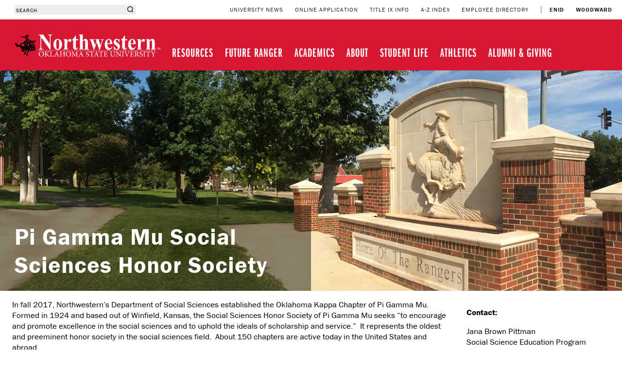

--- FILE ---
content_type: text/html; charset=UTF-8
request_url: https://www.nwosu.edu/Pi-Gamma-Mu
body_size: 9741
content:
<!doctype html>
<html>
<head>
	<meta charset="utf-8">
	<meta http-equiv="Content-Language" content="en">
	<meta http-equiv="X-UA-Compatible" content="IE=edge" />
	<title>Pi Gamma Mu Social Sciences Honor Society | Northwestern Oklahoma State University</title>
	<meta name="viewport" content="width=device-width, initial-scale=1.0">
    <script type="text/javascript">
      (function(botId) {
        window.mongooseCadenceChat = {
          blobContainer: "https://stcadencechatprodassets.blob.core.windows.net/assets",
          botpressBotId: botId,
          clientFilename: "cadence-chat-v2.js",
          initFilename: "initialize-v2.js",
          host: "https://mongoose.botpress.cloud"
        };

        // Load Chat
        let el0 = document.createElement("script");
        el0.async = 1;
        el0.src = window.mongooseCadenceChat.blobContainer + "/" + window.mongooseCadenceChat.initFilename;
        const fse1 = document.getElementsByTagName("script")[0];
        fse1.parentNode.insertBefore(el0, fse1);
      })("northwestern-oklahoma-state-university-207306");
    </script>
	<script src="//code.jquery.com/jquery-1.11.3.min.js"></script>

	<link rel="shortcut icon" href="/favicon.ico" />

	
	<link href="/monthly/css/monthly.css" rel="stylesheet">
<script src="/monthly/js/monthly.js?v=1.1"></script>

	<script src="/js/vendor/jquery.bxslider.min.js"></script>
	<link href="/js/vendor/jquery.bxslider.min.css" rel="stylesheet" />

	<link rel="stylesheet" href="/css/layout.css"/>
	<script>
		(function(d) {
			var config = {
					kitId: 'tcj4eor',
					scriptTimeout: 3000,
					async: true
				},
				h=d.documentElement,t=setTimeout(function(){h.className=h.className.replace(/\bwf-loading\b/g,"")+" wf-inactive";},config.scriptTimeout),tk=d.createElement("script"),f=false,s=d.getElementsByTagName("script")[0],a;h.className+=" wf-loading";tk.src='https://use.typekit.net/'+config.kitId+'.js';tk.async=true;tk.onload=tk.onreadystatechange=function(){a=this.readyState;if(f||a&&a!="complete"&&a!="loaded")return;f=true;clearTimeout(t);try{Typekit.load(config)}catch(e){}};s.parentNode.insertBefore(tk,s)
		})(document);
	</script>
	 
    <!-- Facebook Pixel Code --> <script> !function(f,b,e,v,n,t,s) {if(f.fbq)return;n=f.fbq=function(){n.callMethod? n.callMethod.apply(n,arguments):n.queue.push(arguments)}; if(!f._fbq)f._fbq=n;n.push=n;n.loaded=!0;n.version='2.0'; n.queue=[];t=b.createElement(e);t.async=!0; t.src=v;s=b.getElementsByTagName(e)[0]; s.parentNode.insertBefore(t,s)}(window, document,'script', 'https://connect.facebook.net/en_US/fbevents.js'); fbq('init', '360857280260313'); fbq('track', 'PageView'); </script>
    <noscript> <img height="1" width="1" style="display:none"

                    src="https://www.facebook.com/tr?id=360857280260313&ev=PageView&noscript=1"

        /></noscript>

    <!-- End Facebook Pixel Code -->
</head>
<body class="Pi-Gamma-Mu ">
<a href="#mainnav" class="skip">Skip Top Navigation</a>
	<div class="layout">

		<div class="main content">

			
			<nav>
				<div class="upper">
					<div class="hamburger mobile-only">
						<img class="black-burger" src="/img/hamburger.png" />
						<img class="grey-burger" src="/img/x-burger.png" />
						<div class="menu">MENU</div>
					</div>
					<div class="search-box">
						<input type="text" name="query" id="search-input" placeholder="SEARCH" />
						<button><img src="/img/zoom.png" /></button>
					</div>
					<!--Algolia Autocomplete-->
					<script src="https://cdn.jsdelivr.net/algoliasearch/3/algoliasearch.min.js"></script>
					<script src="https://cdn.jsdelivr.net/autocomplete.js/0/autocomplete.min.js"></script>
					<script>
						var client = algoliasearch("VK6C1BM305", "84422853fe0d4655c37518872bca640f");
						var index = client.initIndex('pages_production');
						var staffIndex = client.initIndex('staff_production');

						autocomplete('#search-input', { hint: false, debug: true, dropdownMenuContainer: '.upper' }, [
							{
								source: autocomplete.sources.hits(index, { hitsPerPage: 15 }),
								displayKey: 'content',
								templates: {
									suggestion: function(suggestion) {

											var h4 = suggestion.title;

											if (suggestion._highlightResult.hasOwnProperty('title')) {
												h4 = suggestion._highlightResult.title.value;
											}

											var p = suggestion.content;
											if (suggestion._highlightResult.hasOwnProperty('content')) {
												p = suggestion._highlightResult.content.value.substring(0, 200);
											}
											if (p == null) {
												p = '';
											}

											return '<a href="' + suggestion.path + '" class="search-link"><div class="search-result">'
												+ '<h4>' + h4 + '</h4>'
												+ '<h5>www.nwosu.edu' + suggestion.path + '</h5>'
												+ '<p>' + p + '</p>'
												+ '<hr /></div></a>';
									}

								}
							},
							{
								source: autocomplete.sources.hits(staffIndex, { hitsPerPage: 5 }),
								displayKey: 'content',
								templates: {
									suggestion: function(suggestion) {

											var h4 = suggestion.title;
											if(suggestion._highlightResult.hasOwnProperty('first_name'))
											{
												h4 = suggestion._highlightResult.first_name.value + ' ' + suggestion._highlightResult.last_name.value;
											}

											var p = suggestion.content;
											if(suggestion._highlightResult.hasOwnProperty('last_name'))
											{
												p = suggestion._highlightResult.first_name.value + ' ' + suggestion._highlightResult.last_name.value;
											}
											if(suggestion._highlightResult.hasOwnProperty('title'))
											{
												p = p  + '<br>' + suggestion._highlightResult.title.value;
											}
											if(p == null)
											{
												p = '';
											}

											var lastname = jQuery(suggestion._highlightResult.last_name.value).text();

											return '<a href="' + suggestion.path + '#' + lastname.substring(0,1) + '" class="search-link"><div class="search-result">'
												+ '<h4>' + h4 + '</h4>'
												+ '<h5>www.nwosu.edu' + suggestion.path + '</h5>'
												+ '<p>' + p + '</p>'
												+ '<hr /></div></a>';

									}
								}
							}

						]).on('autocomplete:selected', function(event, suggestion, dataset) {
							console.log(111, suggestion, dataset);
						});
					</script>

<!--					<button type="submit"><img src="/img/zoom.png" /></button>-->

					<ul class="upper-nav">
						<li><a href="/news" target="_blank">UNIVERSITY NEWS</a></li>
						<li><a href="/apply-online" target="_blank">ONLINE APPLICATION</a></li>
						<li><a href="/title-ix">TITLE IX INFO</a></li>
						<li><a href="/a-z-index">A-Z INDEX</a></li>
						<li><a href="/employee-directory" target="_blank">EMPLOYEE DIRECTORY</a></li>
						<li><span class="red">|</span>&nbsp;&nbsp;&nbsp;&nbsp;<a href="/enid"><strong>ENID</strong></a></li>
						<li><a href="/woodward"><strong>WOODWARD</strong></a></li>
					</ul>
				</div>
				<div class="lower" id="mainnav">
					<a href="#content" class="skip">Skip Main Nav</a>
					<div class="logo">
						<a href="/" title="Home" style="color: transparent;"><img src="/img/nwosu-logo.svg" style="width: 300px" alt="NWOSU Logo" /></a>
					</div>
					<ul class="main-nav">
						<li>
							<a href="#">RESOURCES</a>
							<div class="subnav">
                                <div class="column">
                    <a href="/e-mail-access" class="first-column" >Email Access</a><br>
                    <a href="http://www.bkstr.com/nwosuniversitystore/home/en" class="first-column" target="_blank">NWOSU Bookstore</a><br>
            </div>
    <div class="column">
                    <a href="/blackboard"  target="_blank">Blackboard</a><br>
                    <a href="/helpful-videos"  target="_blank">Helpful Videos</a><br>
            </div>
    <div class="column">
                    <a href="https://library.nwosu.edu "  target="_blank">Library Services</a><br>
                    <a href="https://www.nwosu.edu/self-service"  target="_blank">Self Service</a><br>
            </div>
    <div class="column">
                    <a href="http://1098tforms.com/"  target="_blank">1098-T FORMS</a><br>
            </div>
                                							</div>
						</li>
						<li>
							<a href="#">FUTURE RANGER</a>
							<div class="subnav">
                                <div class="column">
                    <a href="/apply-for-admission" class="first-column" >Apply for Admission</a><br>
                    <a href="/apply-online" class="first-column" target="_blank">Online Application</a><br>
                    <a href="/student-events-calendar/new-ranger-events" class="first-column" target="_blank">New Ranger Events</a><br>
                    <a href="/visit-northwestern" class="first-column" >Visit Northwestern</a><br>
            </div>
    <div class="column">
                    <a href="/forms/prospective-student-questionnaire"  target="_blank">Prospective Student Questionnaire</a><br>
                    <a href="/paying-for-college"  >Paying for College</a><br>
                    <a href="/living-on-campus"  >Living on Campus</a><br>
                    <a href="/uploads//student-services/viewbook.pdf"  target="_blank">Recruitment Viewbook</a><br>
            </div>
    <div class="column">
                    <a href="/office-of-recruitment"  target="_blank">Office of Recruitment</a><br>
                    <a href="/important-dates"  target="_blank">Important Dates</a><br>
                    <a href="/parent-and-family-resources"  >Parent & Family Resources</a><br>
                    <a href="/guidance-counselors"  >Guidance Counselors</a><br>
            </div>
    <div class="column">
                    <a href="/plc"  >President's Leadership Class</a><br>
                    <a href="https://www.youtube.com/watch?v=wqcxnW2rbQQ&t=4s"  target="_blank">Virtual Campus Tour</a><br>
                    <a href="https://www.nwosu.edu/apply-for-admission/transfer-students"  target="_blank">Transfer Resources</a><br>
            </div>
															</div>
						</li>
						<li>
							<a href="#">ACADEMICS</a>
							<div class="subnav">
                                <div class="column">
                    <a href="/academics" class="first-column" >Overview</a><br>
                    <a href="/school-of-arts-and-sciences" class="first-column" >School of Arts & Sciences</a><br>
                    <a href="/school-of-professional-studies" class="first-column" >School of Professional Studies</a><br>
                    <a href="/academic-degrees" class="first-column" target="_blank">Degree Options</a><br>
                    <a href="/paying-for-college" class="first-column" target="_blank">Costs, Financial Aid, Scholarships</a><br>
            </div>
    <div class="column">
                    <a href="/undergraduate-catalog"  >Undergraduate Catalog</a><br>
                    <a href="/course-schedules"  >Course Schedules</a><br>
                    <a href="/online-programs"  >Online Programs</a><br>
                    <a href="/graduate-studies"  >Graduate Studies</a><br>
                    <a href="/academic-calendar"  >Academic Calendar</a><br>
            </div>
    <div class="column">
                    <a href="/accreditation"  >Accreditation & Student Success</a><br>
                    <a href="/commencement-information"  >Commencement Information</a><br>
                    <a href="/transcript-request"  >Transcript Request</a><br>
                    <a href="/study-abroad"  >Study Abroad</a><br>
                    <a href="/service-learning"  target="_blank">Service Learning/Civic Engagement</a><br>
            </div>
    <div class="column">
                    <a href="/assessment"  target="_blank">Assessment and Institutional Effectiveness</a><br>
                    <a href="/sponsored-programs"  target="_blank">Sponsored Programs (Grants)</a><br>
                    <a href="/finals-schedule"  target="_blank">Finals Schedule</a><br>
                    <a href="/apply-for-admission/transfer-student/bridge-program"  target="_blank">Bridge Program Between NWOSU & NOC</a><br>
            </div>
															</div>
						</li>
						<li data-nav-id="about">
							<a href="#">ABOUT</a>
							<div class="subnav">
                                <div class="column">
                    <a href="/university-profile" class="first-column" >University Profile</a><br>
                    <a href="/history" class="first-column" >History</a><br>
                    <a href="/governance" class="first-column" >Governance</a><br>
            </div>
    <div class="column">
                    <a href="/leadership"  >Leadership</a><br>
                    <a href="/employment"  >Employment</a><br>
                    <a href="/strategic-plan"  >Strategic Plan</a><br>
            </div>
    <div class="column">
                    <a href="/traditions"  >Traditions</a><br>
                    <a href="/university-relations"  target="_blank">University Relations</a><br>
                    <a href="/uploads//factbook.pdf"  target="_blank">FactBook</a><br>
            </div>
    <div class="column">
                    <a href="/visit-northwestern/campus-map"  target="_blank">Campus Map</a><br>
            </div>
															</div>
						</li>
						<li data-nav-id="student-life">
							<a href="#">STUDENT LIFE</a>
							<div class="subnav">
                                <div class="column">
                    <a href="/student-life" class="first-column" >Overview</a><br>
                    <a href="/clubs-and-organizations" class="first-column" >Clubs and Organizations</a><br>
            </div>
    <div class="column">
                    <a href="/living-on-campus"  >Living on Campus</a><br>
                    <a href="/student-events-calendar"  >Student Events Calendar</a><br>
            </div>
    <div class="column">
                    <a href="/student-services"  >Student Services</a><br>
                    <a href="/campus-safety"  >Campus Safety</a><br>
            </div>
    <div class="column">
                    <a href="/uploads//student-services/student-handbook.pdf"  target="_blank">Student Handbook</a><br>
            </div>
															</div>
						</li>
						<li class="no-subnav"><a href="http://www.riderangersride.com">ATHLETICS</a></li>
						<li class="no-subnav"><a href="https://ournorthwestern.org/">ALUMNI & GIVING</a></li>
					</ul>
					<hr class="uppers mobile-only">
					<ul class="upper-nav-for-mobile mobile-only">
						<li><a href="/news">UNIVERSITY NEWS</a></li>
						<li><a href="/apply-online">ONLINE APPLICATION</a></li>
						<li><a href="/docs/Title-IX-Handbook.pdf">TITLE IX INFO</a></li>
						<li><a href="/a-z-index">A-Z INDEX</a></li>
						<li><a href="/employee-directory">EMPLOYEE DIRECTORY</a></li>
					</ul>
					<hr class="uppers mobile-only">
					<ul class="upper-nav-for-mobile mobile-only">
						<li><a href="/enid"><strong>ENID</strong></a></li>
						<li><a href="/woodward"><strong>WOODWARD</strong></a></li>
					</ul>
				</div>
			</nav>
			<div class="content" id="content">

				
				<div id="page-content" class="page_content">
					<div class="hero">

    
    <img alt="Home of the Rangers Mural" src="/img/about.jpg" />
    <div class="primary-title">
        <h1>Pi Gamma Mu Social Sciences Honor Society</h1>
    </div>
</div>


<div data-component="15" data-component-data-id="21804">
<div class="page-tabs-columns">
    <div class="left">
        <div data-slot=left id="left_HU0" class="editor " ><p>In fall 2017, Northwestern&rsquo;s Department of Social Sciences established the Oklahoma Kappa Chapter of Pi Gamma Mu.&nbsp; Formed in 1924 and based out of Winfield, Kansas, the Social Sciences Honor Society of Pi Gamma Mu seeks &ldquo;to encourage and promote excellence in the social sciences and to uphold the ideals of scholarship and service.&rdquo;&nbsp; It represents the oldest and preeminent honor society in the social sciences field.&nbsp; About 150 chapters are active today in the United States and abroad.&nbsp;&nbsp;<br />
&nbsp;<br />
Jana Brown Pittman, instructor of history and program coordinator of social sciences, is serving as the chapter&#39;s faculty sponsor at Northwestern.&nbsp;&nbsp;<br />
<br />
Membership is open to juniors, seniors, graduate students, online students, and faculty.&nbsp; Applicants for admission must have earned twenty hours in social science related classes with a &ldquo;B&rdquo; grade average.&nbsp; The honor society accepts individuals from the fields of criminal justice, history, geography, political science, social science education, and sociology.<br />
<br />
At no cost to the university, numerous benefits are also made available to Pi Gamma Mu members.&nbsp; Members are eligible to apply for one of eleven annual scholarships, present research papers at international and regional conventions, and submit articles for publication in its peer-reviewed professional journal.&nbsp; Moreover, members interested in federal employment enjoy the opportunity for advancement in government service rating.&nbsp;</p>

<p>Interdisciplinary in nature, Pi Gamma Mu stipulates that each chapter is also eligible to apply for up to $300 in annual lectureship grants.</p>
</div>
        <div class="page-mobile-nav">
            <select id="page-tab-select">

            </select>
        </div>

        <div class="page-tabs"  >
            <div class="titles"></div><div class="content"></div>
        </div>
    </div><div class="right">
        <div data-slot=right id="right_QAc" class="editor " ><p><strong>Contact:</strong></p>

<p><span style="font-family: franklin-gothic-urw, sans-serif; font-size: 17px;">Jana Brown Pittman</span><br />
Social Science Education Program&nbsp; &nbsp;<br />
Coordinator and Instructor of History<br />
Jesse Dunn 319A<br />
Northwestern-Alva<br />
(580) 327-8519<br />
<a href="mailto:​jdpittman@nwosu.edu">jdbrown@nwosu.edu</a></p>
</div>    </div>
</div>
</div><!-- component page-tab -->				</div>
				<div class="push"></div>
			</div>

		<footer id="footer">
			<div class="left">
				<div class="img">
					<img src="/img/footer-rider.png" />
				</div>
				<div class="text">
					<strong>Northwestern Oklahoma State University</strong>
										<p>709 Oklahoma Blvd., Alva, OK 73717<br>Phone: (580) 327-1700</p>
					<p>© 2008-2026 Northwestern Oklahoma State<br> University. All Rights Reserved.</p>
					
					<div class="social">
						<a href="https://www.facebook.com/nwosu.rangers" target="_blank" title="Northwestern's Facebook"><svg xmlns="http://www.w3.org/2000/svg" viewBox="0 0 24 24"><path id="facebook-icon" class="social-icon" d="M19.5 0C22 0 24 2 24 4.5v15c0 2.5-2 4.5-4.5 4.5h-2.9v-9.3h3.1l0.5-3.6h-3.6V8.8c0-1 0.3-1.8 1.8-1.8l1.9 0V3.8c-0.3 0-1.5-0.1-2.8-0.1 -2.8 0-4.7 1.7-4.7 4.8v2.7H9.7v3.6h3.1V24H4.5C2 24 0 22 0 19.5v-15C0 2 2 0 4.5 0H19.5L19.5 0z"/></svg></a>
						<a href="https://twitter.com/nwosu" target="_blank" title="Northwestern's Twitter"><svg xmlns="http://www.w3.org/2000/svg" viewBox="0 0 26 28"><path class="social-icon" d="M25.3 6.4c-0.7 1-1.5 1.9-2.5 2.6 0 0.2 0 0.4 0 0.7 0 6.7-5.1 14.4-14.4 14.4 -2.9 0-5.5-0.8-7.8-2.3 0.4 0 0.8 0.1 1.2 0.1 2.4 0 4.5-0.8 6.3-2.2 -2.2 0-4.1-1.5-4.7-3.5 0.3 0 0.6 0.1 1 0.1 0.5 0 0.9-0.1 1.3-0.2 -2.3-0.5-4-2.5-4-5V11c0.7 0.4 1.5 0.6 2.3 0.6 -1.4-0.9-2.2-2.5-2.2-4.2 0-0.9 0.2-1.8 0.7-2.5C4.9 8 8.6 10 12.8 10.2c-0.1-0.4-0.1-0.8-0.1-1.2 0-2.8 2.2-5 5-5 1.5 0 2.8 0.6 3.7 1.6 1.1-0.2 2.2-0.6 3.2-1.2 -0.4 1.2-1.2 2.2-2.2 2.8C23.4 7 24.4 6.8 25.3 6.4L25.3 6.4z"/></svg></a>
						<a href="https://www.instagram.com/nwosurangers" target="_blank" title="Northwestern's Instagram"><svg xmlns="http://www.w3.org/2000/svg" viewBox="0 0 24 24"><path class="social-icon" d="M16 12c0-2.2-1.8-4-4-4s-4 1.8-4 4 1.8 4 4 4S16 14.2 16 12zM18.2 12c0 3.4-2.7 6.2-6.2 6.2S5.8 15.4 5.8 12 8.6 5.8 12 5.8 18.2 8.6 18.2 12zM19.8 5.6c0 0.8-0.6 1.4-1.4 1.4S17 6.4 17 5.6s0.6-1.4 1.4-1.4S19.8 4.8 19.8 5.6zM12 2.2c-1.8 0-5.5-0.1-7.1 0.5C4.4 2.9 4 3.1 3.5 3.5S2.9 4.4 2.6 4.9C2 6.5 2.2 10.2 2.2 12S2 17.5 2.6 19.1c0.2 0.5 0.5 1 0.9 1.4s0.8 0.7 1.4 0.9c1.6 0.6 5.3 0.5 7.1 0.5s5.5 0.1 7.1-0.5c0.5-0.2 1-0.5 1.4-0.9s0.7-0.8 0.9-1.4c0.6-1.6 0.5-5.3 0.5-7.1s0.1-5.5-0.5-7.1c-0.2-0.5-0.5-1-0.9-1.4s-0.8-0.7-1.4-0.9C17.5 2 13.7 2.2 12 2.2zM24 12c0 1.7 0 3.3-0.1 5 -0.1 1.9-0.5 3.6-1.9 5s-3.1 1.8-5 1.9C15.3 24 13.7 24 12 24s-3.3 0-5-0.1c-1.9-0.1-3.6-0.5-5-1.9s-1.8-3.1-1.9-5C0 15.3 0 13.7 0 12s0-3.3 0.1-5C0.2 5.1 0.6 3.4 2 2s3.1-1.8 5-1.9C8.7 0 10.3 0 12 0s3.3 0 5 0.1c1.9 0.1 3.6 0.5 5 1.9s1.8 3.1 1.9 5C24 8.7 24 10.3 24 12z"/></svg></a>
						<a href="https://www.snapchat.com/add/nwosurangers" target="_blank" title="Northwestern's Snapchat"><svg xmlns="http://www.w3.org/2000/svg" viewBox="0 0 25.5 24"><path class="social-icon" d="M13 0c2.8 0 5.1 1.5 6.3 4.1 0.4 0.8 0.4 2 0.4 2.8 0 1-0.1 2-0.1 3C19.7 9.9 19.9 10 20 10c0.6 0 1-0.4 1.6-0.4 0.5 0 1.3 0.4 1.3 1 0 1.5-3.1 1.2-3.1 2.5 0 0.2 0.1 0.5 0.2 0.7 0.8 1.6 2.2 3.2 3.9 3.9 0.4 0.2 0.8 0.3 1.2 0.4 0.3 0.1 0.4 0.3 0.4 0.5 0 1.1-2.7 1.5-3.4 1.6 -0.3 0.5-0.1 1.6-0.9 1.6 -0.6 0-1.3-0.2-2-0.2 -0.3 0-0.7 0-1 0.1C16.4 22 15.8 24 12.7 24c-2.9 0-3.6-2-5.5-2.3 -0.3-0.1-0.7-0.1-1-0.1 -0.7 0-1.4 0.2-1.9 0.2 -0.9 0-0.6-1.2-0.9-1.7C2.7 20.1 0 19.6 0 18.6c0-0.3 0.2-0.5 0.4-0.5 0.4-0.1 0.8-0.2 1.2-0.4 1.7-0.7 3.1-2.3 3.9-3.9 0.1-0.2 0.2-0.4 0.2-0.7 0-1.3-3.2-1.1-3.2-2.5 0-0.6 0.7-1 1.3-1 0.5 0 1 0.4 1.6 0.4 0.2 0 0.3 0 0.5-0.1 -0.1-1-0.1-2-0.1-3 0-0.8 0.1-2 0.4-2.8C7.6 1.1 9.9 0 13 0L13 0z"/></svg></a>
						<a href="https://www.youtube.com/user/nwOKst" target="_blank" title="Northwestern's Youtube"><svg xmlns="http://www.w3.org/2000/svg" viewBox="0 0 1024 721"><path id="youtube-icon" class="social-icon" d="M1013 156.3c0 0-10-70.4-40.6-101.4C933.6 14.2 890 14 870.1 11.6 727.1 1.3 512.7 1.3 512.7 1.3h-0.4c0 0-214.4 0-357.4 10.3C135 14 91.4 14.2 52.6 54.9 22 85.9 12 156.3 12 156.3S1.8 238.9 1.8 321.6v77.5C1.8 481.8 12 564.4 12 564.4s10 70.4 40.6 101.4c38.9 40.7 89.9 39.4 112.6 43.7 81.7 7.8 347.3 10.3 347.3 10.3s214.6-0.3 357.6-10.7c20-2.4 63.5-2.6 102.3-43.3 30.6-31 40.6-101.4 40.6-101.4s10.2-82.7 10.2-165.3v-77.5C1023.2 238.9 1013 156.3 1013 156.3zM407 493l0-287 276 144L407 493z"/></svg></a>
						<a href="/university-relations/nwosu-photos"  title="Northwestern's Flickr"><?xml version="1.0" standalone="no"?>
<!DOCTYPE svg PUBLIC "-//W3C//DTD SVG 20010904//EN"
        "http://www.w3.org/TR/2001/REC-SVG-20010904/DTD/svg10.dtd">
<svg version="1.0" xmlns="http://www.w3.org/2000/svg"
     width="339.000000pt" height="339.000000pt" viewBox="0 0 339.000000 339.000000"
     preserveAspectRatio="xMidYMid meet">

    <g transform="translate(0.000000,339.000000) scale(0.100000,-0.100000)"
       fill="#000000" class="social-icon" stroke="none">
        <path d="M450 3194 c-118 -32 -212 -123 -250 -243 -19 -61 -20 -90 -20 -982 0
-505 3 -919 6 -919 4 0 178 172 388 382 481 482 498 498 533 498 23 0 105 -77
493 -465 256 -256 470 -465 475 -465 5 0 131 121 280 270 248 248 274 270 305
270 31 0 55 -21 277 -242 l243 -243 -2 945 -3 945 -28 56 c-34 70 -109 142
-185 177 l-57 27 -1200 2 c-1033 2 -1208 0 -1255 -13z m2124 -232 c70 -33 155
-105 191 -162 75 -119 87 -278 29 -401 -76 -159 -214 -249 -384 -249 -134 0
-239 45 -321 139 -56 63 -87 127 -101 211 -37 214 98 424 311 486 77 23 198
12 275 -24z"/>
        <path d="M2292 2794 c-87 -43 -132 -121 -132 -226 1 -81 24 -132 84 -185 158
-139 416 -23 416 187 0 184 -202 307 -368 224z"/>
        <path d="M637 1252 l-457 -457 0 -130 c0 -137 11 -200 49 -273 45 -88 147
-161 256 -182 43 -8 386 -10 1235 -8 l1175 3 58 24 c72 29 168 119 199 188 20
42 23 69 26 218 l4 171 -225 224 c-124 124 -242 241 -261 260 l-36 34 -263
-261 c-144 -143 -272 -266 -285 -273 -13 -6 -35 -9 -50 -5 -19 4 -173 151
-487 465 -253 253 -464 460 -470 460 -6 0 -216 -206 -468 -458z"/>
    </g>
</svg></a>
						<a href="https://www.pinterest.com/NWOSURangers" target="_blank" title="Northwestern's Pinterest"><svg xmlns="http://www.w3.org/2000/svg" width="24" height="24" viewBox="0 0 24 24"><path class="social-icon" d="M12 0c-6.627 0-12 5.372-12 12 0 5.084 3.163 9.426 7.627 11.174-.105-.949-.2-2.405.042-3.441.218-.937 1.407-5.965 1.407-5.965s-.359-.719-.359-1.782c0-1.668.967-2.914 2.171-2.914 1.023 0 1.518.769 1.518 1.69 0 1.029-.655 2.568-.994 3.995-.283 1.194.599 2.169 1.777 2.169 2.133 0 3.772-2.249 3.772-5.495 0-2.873-2.064-4.882-5.012-4.882-3.414 0-5.418 2.561-5.418 5.207 0 1.031.397 2.138.893 2.738.098.119.112.224.083.345l-.333 1.36c-.053.22-.174.267-.402.161-1.499-.698-2.436-2.889-2.436-4.649 0-3.785 2.75-7.262 7.929-7.262 4.163 0 7.398 2.967 7.398 6.931 0 4.136-2.607 7.464-6.227 7.464-1.216 0-2.359-.631-2.75-1.378l-.748 2.853c-.271 1.043-1.002 2.35-1.492 3.146 1.124.347 2.317.535 3.554.535 6.627 0 12-5.373 12-12 0-6.628-5.373-12-12-12z" fill-rule="evenodd" clip-rule="evenodd"/></svg></a>
						<a href="https://www.linkedin.com/school/64848" target="_blank" title="Northwestern's LinkedIn"><svg xmlns="http://www.w3.org/2000/svg" width="24" height="24" viewBox="0 0 24 24"><path class="social-icon" d="M19 0h-14c-2.761 0-5 2.239-5 5v14c0 2.761 2.239 5 5 5h14c2.762 0 5-2.239 5-5v-14c0-2.761-2.238-5-5-5zm-11 19h-3v-11h3v11zm-1.5-12.268c-.966 0-1.75-.79-1.75-1.764s.784-1.764 1.75-1.764 1.75.79 1.75 1.764-.783 1.764-1.75 1.764zm13.5 12.268h-3v-5.604c0-3.368-4-3.113-4 0v5.604h-3v-11h3v1.765c1.396-2.586 7-2.777 7 2.476v6.759z"/></svg></a>
					</div>

				</div>
			</div>
			<div class="middle">
				<strong>Mission Statement</strong>
				<p>Northwestern Oklahoma State University provides quality educational and cultural opportunities to learners with diverse needs by cultivating ethical leadership and service, critical thinking and fiscal responsibility.</p>
			</div>
			<div class="right" style="display:inline-flex;justify-content: space-between;width:25%;">
				<a href="http://www.ruso.edu" target="_blank" style="display:block"><img src="/img/rus.png" alt="Proud Member of RUSO" style="display:block"></a>
                <iframe allowtransparency="" frameborder="0" height="166" scrolling="no" src="https://cdn.yoshki.com/iframe/54732.html" style="BORDER-TOP: 0px;BORDER-RIGHT: 0px;BORDER-BOTTOM: 0px;PADDING-BOTTOM: 0px;PADDING-TOP: 0px;PADDING-LEFT: 0px;MARGIN: 0px;BORDER-LEFT: 0px;PADDING-RIGHT: 0px;backgroundColor: transparent;" width="150"></iframe>
			</div>
		</footer>

	</div>

<script src="/js/SubNav.js"></script>

<script type="application/ld+json">
{
  "@context": "http://schema.org",
  "@type": "LocalBusiness",
  "address": {
    "@type": "PostalAddress",
    "streetAddress": "709 E Oklahoma Blvd",
	"addressLocality": "Alva",
    "addressRegion": "OK",
	"postalCode": "73717"
  },
  "description": "Northwestern Oklahoma State University is a university in Alva, Oklahoma, United States, with satellite campuses in Enid and Woodward. A state university, it offers both bachelor's and master's degrees.",
  "name": "Northwestern Oklahoma State University",
  "telephone": "580-327-1700"
}
</script>

	<!-- JS -->
	<script type="text/javascript">
		$(document).ready(function($) {
			$(".accordion-content:first").addClass('default');
			$(".accordion-toggle:first").addClass('no-border').addClass('open');

			$('.gray-section').find('.accordion-toggle').click(function(){

				//Expand or collapse this panel
				$(this).next().show();
				$(this).addClass('open');

				//Hide the other panels
				$(".accordion-toggle").not($(this)).removeClass('open');
				$(".accordion-content").not($(this).next()).hide();

			});
		});

		// ADA/Accessibility skip links to include tab change
		$( document ).ready(function() {
			// bind a click event to the 'skip' link
			$(".skip").click(function(event){

				// strip the leading hash and declare
				// the content we're skipping to
				var skipTo="#"+this.href.split('#')[1];

				// Setting 'tabindex' to -1 takes an element out of normal
				// tab flow but allows it to be focused via javascript
				$(skipTo).attr('tabindex', -1).on('blur focusout', function () {

					// when focus leaves this element,
					// remove the tabindex attribute
					$(this).removeAttr('tabindex');

				}).focus(); // focus on the content container
			});
		});
	</script>
	<!-- CSS -->
	<style>
		.accordion-toggle {cursor: pointer;}
		.accordion-content {display: none;}
		.accordion-content.default {display: block;}
	</style>


<script>
	(function(i,s,o,g,r,a,m){i['GoogleAnalyticsObject']=r;i[r]=i[r]||function(){
		(i[r].q=i[r].q||[]).push(arguments)},i[r].l=1*new Date();a=s.createElement(o),
		m=s.getElementsByTagName(o)[0];a.async=1;a.src=g;m.parentNode.insertBefore(a,m)
	})(window,document,'script','//www.google-analytics.com/analytics.js','ga');

	ga('create', 'UA-88253055-1', 'auto');
	ga('send', 'pageview');
</script>

		<script src="/js/PageTab.js"></script>
</body>
</html>

--- FILE ---
content_type: text/css
request_url: https://www.nwosu.edu/css/layout.css
body_size: 7760
content:
.grid,.grid .row,.page-mobile-nav,.skip{overflow:hidden}.grid{position:relative}.grid.padded{padding:25px}.grid [class*=col-]{float:left;padding:.25em .5em 0 0;width:100%;min-height:1px;position:relative}.grid .col-1,.grid .col-10,.grid .col-11,.grid .col-12,.grid .col-2,.grid .col-3,.grid .col-4,.grid .col-5,.grid .col-6,.grid .col-7,.grid .col-8,.grid .col-9{width:100%}.equal.height.grid{display:table}.equal.height.grid [class*=col-]{float:none;min-height:1px;vertical-align:top;display:block}.pull-left{float:left!important}.pull-right{float:right!important}body{margin:0;-webkit-font-smoothing:antialiased;height:100%}body .content{min-height:100%}body .content.main{min-height:auto}body p{font:normal 400 17px franklin-gothic-urw,sans-serif}.skip{position:absolute;top:-1000px;left:-1000px;height:1px;width:1px;text-align:left}a.skip:active,a.skip:focus,a.skip:hover{left:0;top:0;width:auto;height:auto;overflow:visible}.monthly-header{margin-top:5px;height:50px}.monthly-header .monthly-header-title{font:normal 700 14px franklin-gothic-urw,sans-serif;font-size:24px}.monthly-day-number,.monthly-day-title-wrap{font:normal 400 17px franklin-gothic-urw,sans-serif}.monthly-day-number{font-size:13px}.monthly-event-indicator{font:normal 700 14px franklin-gothic-urw,sans-serif;font-size:14px}a.listed-event{font:normal 400 17px franklin-gothic-urw,sans-serif}a.listed-event p{font-size:14px}.left .black-red-button{margin-left:25px;width:33%}div.black-red-button,p.black-red-button{display:block;background:#d61832;width:90%;height:70px;margin-bottom:30px;padding:0!important}div.black-red-button a,p.black-red-button a{display:table;width:100%;height:70px;text-decoration:none}div.black-red-button a span.title,p.black-red-button a span.title{display:table-cell;background:#d61832;width:80%;max-height:70px;color:#fff;vertical-align:top;padding:10px;font:normal 400 17px franklin-gothic-urw,sans-serif;font-size:20px;letter-spacing:1px}.seventy-five-left a,.two-column-sixty-forty a{color:#c3182e}div.black-red-button a span.image,p.black-red-button a span.image{background-color:#000;width:14%;display:table-cell;height:100%}div.black-red-button a span.image img,p.black-red-button a span.image img{height:66px}.column-left .black-red-button{padding-right:0;width:40%;height:95px;margin-bottom:30px;margin-left:24px}.seventy-five-left{width:75%;display:block}.seventy-five-left li{font:normal 400 17px franklin-gothic-urw,sans-serif;font-size:15px}.seventy-five-left p{text-align:left;font:italic 400 17px franklin-gothic-urw,sans-serif}.seventy-five-left h1,.seventy-five-left h2{font:normal 400 17px franklin-gothic-ext-comp-urw,sans-serif;font-size:35px;letter-spacing:1px}.seventy-five-left.normal p{font-style:normal}.two-column-sixty-forty li{font:normal 400 17px franklin-gothic-urw,sans-serif;font-size:15px}.two-column-sixty-forty .column-left{vertical-align:top;width:60%;display:inline-block}.two-column-sixty-forty .column-left img{padding:0 25px 25px 0}.two-column-sixty-forty .column-left h2{margin-left:25px;font:normal 400 17px franklin-gothic-ext-comp-urw,sans-serif;font-size:35px;letter-spacing:1px}.two-column-sixty-forty .column-left p{font:normal 400 17px franklin-gothic-urw,sans-serif;padding-right:25px;padding-left:25px}.two-column-sixty-forty .column-right{background-color:#f5f5f5;vertical-align:top;width:40%;display:inline-block}.two-column-sixty-forty .column-right h2{font:normal 400 17px franklin-gothic-ext-comp-urw,sans-serif;padding-left:7%;font-size:35px;padding-bottom:0;margin-bottom:10px;letter-spacing:1px}.two-column-sixty-forty .column-right hr{width:85.5%;height:2px;margin:0 auto;border:none;background-color:#999}.two-column-sixty-forty .column-right .row{width:90%;margin:0 auto;padding-top:25px;vertical-align:top}.two-column-sixty-forty .column-right .row .one{vertical-align:top;width:44.5%;display:inline-block;padding:0 2.5%}.two-column-sixty-forty .column-right .row .one img{width:100%}.two-column-sixty-forty .column-right .row .one .name{margin-bottom:0}.two-column-sixty-forty .column-right .row .one .title{font:normal 400 17px franklin-gothic-ext-comp-urw,sans-serif;margin-top:0;letter-spacing:1px}.two-column-sixty-forty .column-right .row .one a{font:normal 700 14px franklin-gothic-urw,sans-serif;color:#333}.two-column-fifty-fifty a,.two-column-seventyfive-twentyfive a{color:#c3182e}.two-column-sixty-forty .column-right .two{width:40%;display:inline-block;padding:0 2.5%}.two-column-sixty-forty .column-right .two img{width:100%}.two-column-seventyfive-twentyfive li{font:normal 400 17px franklin-gothic-urw,sans-serif;font-size:15px}.two-column-seventyfive-twentyfive .column-left{vertical-align:top;width:75%;display:inline-block}.two-column-seventyfive-twentyfive .column-left img{padding:0 25px 25px 0}.two-column-seventyfive-twentyfive .column-left h2{font:normal 400 17px franklin-gothic-ext-comp-urw,sans-serif;font-size:35px;letter-spacing:1px;margin-left:25px!important}.two-column-seventyfive-twentyfive .column-left hr{margin:0 25px!important;height:2px;border:none;background-color:#999}.two-column-seventyfive-twentyfive .column-left p{text-align:left;font:normal 400 17px franklin-gothic-urw,sans-serif;padding-right:25px;padding-left:25px}.two-column-seventyfive-twentyfive .column-right{background-color:#f5f5f5;vertical-align:top;width:25%;display:inline-block}.two-column-seventyfive-twentyfive .column-right h2,.two-column-seventyfive-twentyfive .column-right h3{font:normal 700 14px franklin-gothic-urw,sans-serif;padding-left:10%;font-size:15px;padding-bottom:0;margin-top:0;padding-top:0;margin-bottom:10px}.two-column-seventyfive-twentyfive .column-right hr{width:85.5%;height:2px;margin:0 auto;border:none;background-color:#999}.two-column-seventyfive-twentyfive .column-right p{font:normal 400 17px franklin-gothic-urw,sans-serif;font-size:14px;padding-left:10%;padding-right:10%}.two-column-fifty-fifty{width:100%;display:block}.two-column-fifty-fifty li{font:normal 400 17px franklin-gothic-urw,sans-serif;font-size:15px}.four-red-boxes .box a span.h3,.two-column-fifty-fifty .column h2{font:normal 400 17px franklin-gothic-ext-comp-urw,sans-serif;letter-spacing:1px}.two-column-fifty-fifty .column{vertical-align:top;width:48%;display:inline-block;margin-right:0;margin-left:1%}.four-red-boxes,.two-column-fifty-fifty .column img{width:100%}.two-column-fifty-fifty .column hr{border:1px solid #231f20;background-color:#231f20}.two-column-fifty-fifty .column h2{font-size:35px}.two-column-fifty-fifty .column .top-italics p{text-align:left;font:italic 400 17px franklin-gothic-urw,sans-serif}.two-column-fifty-fifty .column p{text-align:left}.two-column-fifty-fifty .column:first-of-type{margin-left:0;margin-right:1%}.four-red-boxes .box{display:inline-block;width:22.5%;margin-left:0;margin-right:2%;margin-bottom:2%;background-color:#d61832;height:410px;vertical-align:top}.four-red-boxes .box a{text-decoration:none}.four-red-boxes .box a img{display:block;width:100%}.four-red-boxes .box a span.h3{display:block;font-size:2.5em;color:#fff;text-align:center;margin:.5em}.four-red-boxes .box a span.p{color:#fff;display:block;text-align:center;font:normal 400 17px franklin-gothic-urw,sans-serif;font-size:14px;margin:0 10% 10%}.three-gray-boxes .row{width:100%;white-space:nowrap}.three-gray-boxes .row .box{display:inline-block;width:27vw;height:27vw;margin:2.4vw;vertical-align:top;background-size:100% 100%;background-repeat:no-repeat;position:relative}.three-gray-boxes .row .box:first-of-type .box{margin-left:0;margin-right:2.5vw}.three-gray-boxes .row .box:last-of-type .box{margin-right:0;margin-left:2.5vw}.three-gray-boxes .row .box a{text-decoration:none}.three-gray-boxes .row .box a img{width:100%;margin:0 auto;display:block;position:absolute;top:0;left:0;z-index:1}.three-gray-boxes .row .box a span.h3{color:#d61832;font:normal 400 17px franklin-gothic-ext-comp-urw,sans-serif;text-align:center;letter-spacing:1px;margin:0;padding:35% 0 0;position:relative;z-index:9;font-size:38px;display:block}.three-gray-boxes .row .box a span.p{color:#545353;font:normal 700 14px franklin-gothic-urw,sans-serif;position:relative;z-index:9;text-align:center;font-size:20px;display:block}.three-gray-boxes .row .box a span.p:after{content:"";position:absolute;width:0;height:0;border-top:6px solid transparent;border-left:6px solid #545353;border-bottom:6px solid transparent;margin-left:3px;margin-top:7px}.page-tabs-columns .left{vertical-align:top;width:75%;display:inline-block}.page-tabs-columns .left a{color:#c3182e}.page-tabs-columns .left h1,.page-tabs-columns .left h2,.page-tabs-columns .left h3{font:normal 400 17px franklin-gothic-ext-comp-urw,sans-serif;font-size:35px;letter-spacing:1px;margin-left:25px}.page-tabs-columns .left hr{margin:0 25px;height:2px;border:none;background-color:#999}.page-tabs-columns .left p{text-align:left;font:normal 400 17px franklin-gothic-urw,sans-serif;padding-right:25px;padding-left:25px}.page-tabs-columns .left .page-tabs{width:100%;margin-left:25px;margin-top:0;margin-bottom:30px}.page-tabs-columns .left .page-tabs .titles{display:inline-block;vertical-align:top;width:30%}.page-tabs-columns .left .page-tabs .titles .tab-title.active p{color:#d61832;background-color:#f6f6f6}.page-tabs-columns .left .page-tabs .titles .tab-title p{font:normal 700 14px franklin-gothic-urw,sans-serif;color:#707070;letter-spacing:2px;font-size:26px;background-color:#e7e7e7;margin:0;padding:15px 18px;border-bottom:1px solid #707070;text-transform:uppercase}.gray-expand-section-header .description p,.page-tabs-columns .left .page-tabs .content li{font:normal 400 17px franklin-gothic-urw,sans-serif}.page-tabs-columns .left .page-tabs .content{display:inline-block;vertical-align:top;width:60%;background-color:#f6f6f6;padding:0 3%}.page-tabs-columns .right{padding-top:1em;vertical-align:top;width:25%;display:inline-block}.page-tabs-columns .right a{color:#c3182e}.page-tabs-columns .right p{padding-right:10%;padding-left:0!important}.page-tabs-columns .right p.black-red-button{padding-right:0}.page-tabs-columns .right hr,.page-tabs-columns .right ul{margin-right:10%;margin-left:0!important}.page-tabs-columns .right h1,.page-tabs-columns .right h2,.page-tabs-columns .right h3{padding-right:10%;padding-left:0!important}.page-tab-content{width:100%}.page-tab-content .tab-title{width:20%;vertical-align:top;display:none}.page-tab-content .tab-title p{color:#d61832}.page-tab-content .tab-content{width:50%;vertical-align:top;display:none}.page-mobile-nav{background:url(/img/dropdown.png) right center no-repeat gray;height:30px;width:100%;margin:0 auto}.mobile-secondary-nav select,.page-mobile-nav select{background:0 0;-webkit-appearance:none;letter-spacing:2px;-moz-appearance:none}.page-mobile-nav select{font:normal 700 14px franklin-gothic-urw,sans-serif;font-size:14px;padding:5px 5px 5px 7%;height:29px;border:none;width:100%;border-radius:0;color:#fff}.gray-expand-section-header .description p a,.gray-section .accordion-content p a{color:#c3182e}.gray-expand-section-header{vertical-align:top;width:60%;margin-left:2.5%}.gray-expand-section-header .heading h1,.gray-expand-section-header .heading h2,.gray-expand-section-header .heading p{font:normal 400 17px franklin-gothic-ext-comp-urw,sans-serif;font-size:35px;letter-spacing:1px}.gray-expand-section-header hr{margin-top:10px!important;margin-bottom:10px!important;height:2px;border:none;background-color:#999}.gray-expand-section-header .description{margin-bottom:20px}.gray-expand-section-header .description p{text-align:left}.gray-section{width:60%;border-left:1px solid #e8e8e8;border-right:1px solid #e8e8e8;margin-left:2.5%}.gray-section .accordion-toggle.open:after,.gray-section .accordion-toggle:after{border-right:10px solid transparent;height:0;content:""}.gray-section .accordion-toggle{background-color:#e8e8e8;border-top:1px solid #000;width:100%;position:relative}.gray-section .accordion-toggle:after{width:0;border-left:10px solid transparent;border-top:10px solid #000;position:absolute;right:10px;top:16px}.gray-section .accordion-toggle.open:after{width:0;border-left:10px solid transparent;border-bottom:10px solid #231f20;display:block;margin:0 auto;padding-top:6px;border-top:none;top:8px}.gray-section .accordion-toggle.no-border{border-top:none}.gray-section .accordion-toggle p{margin:0;padding:10px 0 10px 20px}.gray-section .accordion-content{background-color:#fff;width:100%}.gray-section .accordion-content p{margin:0;padding:20px}.mobile-only{display:initial}.mobile-only.block{display:block}.non-mobile,.non-mobile.block{display:none}.clearfix:after,.clearfix:before{content:" ";display:table}.clearfix:after{clear:both}.caret{display:inline-block;width:0;height:0;margin-left:2px;vertical-align:middle;border-top:4px dashed;border-right:4px solid transparent;border-left:4px solid transparent}.caret.reversed{border-top:0;border-bottom:4px dashed}ul.pagination{list-style:none;margin:2em 0;padding:0}ul.pagination li{display:inline-block;margin-right:.5em;font-size:1.25em;font-weight:700}ul.pagination li:not(.disabled) a{color:#d61832;font-weight:700}ul.pagination li:not(.disabled) span{color:#c3182e}ul.pagination li.active span,ul.pagination li.disabled span{color:#666}.ui.message{position:relative;min-height:18px;margin:1em 0;height:auto;background-color:#EFEFEF;padding:1em;line-height:1.33;color:rgba(0,0,0,.6);-webkit-transition:opacity .1s ease,color .1s ease,background .1s ease,-webkit-box-shadow .1s ease;-moz-transition:opacity .1s ease,color .1s ease,background .1s ease,box-shadow .1s ease;transition:opacity .1s ease,color .1s ease,background .1s ease,box-shadow .1s ease;-webkit-box-sizing:border-box;-moz-box-sizing:border-box;-ms-box-sizing:border-box;box-sizing:border-box;border-radius:.325em}.ui.message:first-child{margin-top:0}.ui.message:last-child{margin-bottom:0}.ui.message .header{margin:0;font-size:1.33em;font-weight:700}.ui.message p{opacity:.85;margin:1em 0}.ui.message p:last-child,.ui.message>:last-child{margin-bottom:0}.ui.message p:first-child{margin-top:0}.ui.message .header+p{margin-top:.3em}.ui.message>:first-child{margin-top:0}.ui.message ul.list{opacity:.85;list-style-position:inside;margin:.2em 0;padding:0}.ui.message ul.list li{position:relative;list-style-type:none;margin:0 0 .3em 1em;padding:0}.ui.message ul.list li:before{position:absolute;content:'\2022';top:-.05em;left:-.8em;height:100%;vertical-align:baseline;opacity:.5}.ui.message ul.list li:first-child{margin-top:0}.ui.message>.close.icon{cursor:pointer;position:absolute;right:0;top:0;width:2.5em;height:2.5em;opacity:.7;padding:.75em 0 0 .75em;-webkit-transition:opacity .1s linear;-moz-transition:opacity .1s linear;transition:opacity .1s linear;z-index:10}.ui.message>.close.icon:hover{opacity:1}.ui.message.visible{display:block!important}.ui.icon.message.animating,.ui.icon.message.visible{display:table!important}.ui.message.hidden{display:none!important}.ui.compact.message{display:inline-block}.ui.attached.message{margin-left:-1px;margin-right:-1px;margin-bottom:-1px;border-radius:.325em .325em 0 0;-webkit-box-shadow:0 0 0 1px rgba(0,0,0,.1) inset;box-shadow:0 0 0 1px rgba(0,0,0,.1) inset}.ui.attached+.ui.attached.message:not(.top):not(.bottom){margin-top:-1px;border-radius:0}.ui.bottom.attached.message{margin-top:-1px;border-radius:0 0 .325em .325em}.ui.bottom.attached.message:not(:last-child){margin-bottom:1em}.ui.attached.icon.message{display:block;width:auto}.ui.icon.message{display:table;width:100%}.ui.icon.message>.content,.ui.icon.message>.icon:not(.close){display:table-cell;vertical-align:middle}.ui.icon.message>.icon:not(.close){font-size:3.8em;opacity:.5}.ui.icon.message>.icon+.content{padding-left:1em}.ui.inverted.message{background-color:rgba(255,255,255,.05);color:rgba(255,255,255,.95)}.ui.floating.message{-webkit-box-shadow:0 1px 3px 0 rgba(0,0,0,.1),0 0 0 1px rgba(0,0,0,.05) inset;box-shadow:0 1px 3px 0 rgba(0,0,0,.1),0 0 0 1px rgba(0,0,0,.05) inset}.ui.black.message{background-color:#333;color:rgba(255,255,255,.95)}.ui.blue.message,.ui.info.message{background-color:#E6F4F9;color:#4D8796}.ui.green.message{background-color:#DEFCD5;color:#52A954}.ui.warning.message,.ui.yellow.message{background-color:#F6F3D5;color:#96904D}.ui.red.message{background-color:#F1D7D7;color:#A95252}.ui.positive.message,.ui.success.message{background-color:#DEFCD5;color:#52A954}.ui.error.message,.ui.negative.message{background-color:#F1D7D7;color:#A95252}.ui.small.message{font-size:.875em}.ui.message{font-size:1em}.ui.large.message{font-size:1.125em}.ui.huge.message{font-size:1.5em}.ui.massive.message{font-size:2em}.four-col-component .grid [class*=col-]{padding:0!important}.four-col-component .col-3{min-height:450px;position:relative;background-size:cover;background-position:center}.four-col-component .col-3 h2{font:normal 700 36px franklin-gothic-ext-comp-urw;letter-spacing:2px;margin:0;padding:0}.four-col-component .col-3 p{margin:0!important}.four-col-component .col-3 a{font:700 1.125em franklin-gothic-urw;color:#545353;display:block;position:relative;text-decoration:none}.four-col-component .col-3 a:after{content:"";position:absolute;width:0;height:0;border-top:6px solid transparent;border-left:6px solid #545353;border-bottom:6px solid transparent;margin-left:3px;margin-top:4px}.four-col-component .col-3 div{position:absolute;top:50%;left:50%;transform:translate(-50%,-50%);width:100%}.four-col-component .image-edit{position:absolute;top:10px;right:10px;z-index:2}.hero,nav .upper{position:relative;max-width:100%}.four-col-component .image-edit a{background:green;color:#fff!important;padding:.5em 1em}nav .upper{display:block;background-color:#fff;width:100%;height:40px}nav .upper .hamburger{display:inline-block;margin-left:10px;margin-top:10px}nav .upper .hamburger img.grey-burger{display:none}nav .upper .hamburger div.menu{display:inline-block;color:#000;font:normal 700 14px franklin-gothic-urw,sans-serif;vertical-align:top;margin-left:4px;margin-top:1px}nav .upper .hamburger div.menu.clicked{color:#999}nav .upper div.search-box{display:inline-block;margin-left:30px;margin-top:10px;vertical-align:top}nav .upper div.search-box a{text-decoration:none}nav .upper div.search-box input{border:none;width:225px;background-color:#ededed;height:20px;border-radius:0;padding:0}nav .upper div.search-box input::-webkit-input-placeholder{color:#000;font:normal 400 17px franklin-gothic-urw,sans-serif;font-size:11px;letter-spacing:1px;padding-left:3px;height:18px}nav .upper div.search-box button{display:inline-block;vertical-align:bottom;margin-left:-4px;background-color:#ededed;border:none;height:20px}nav .upper .aa-dropdown-menu{top:40px!important;max-height:50vh;overflow-y:scroll}nav .upper a.search-link{text-decoration:none}nav .upper a.search-link div.search-result{background-color:#ededed;margin-bottom:0;width:50vw}nav .upper a.search-link div.search-result h4{color:#d61832;font:normal 700 14px franklin-gothic-urw,sans-serif;margin:0 3%;padding-top:10px;font-size:22px}nav .upper a.search-link div.search-result h5{color:#333;font:normal 700 14px franklin-gothic-urw,sans-serif;margin:0 3%;padding-top:0}nav .upper a.search-link div.search-result p{color:#333;font:normal 400 17px franklin-gothic-urw,sans-serif;margin:8px 3% 12px;font-size:13px}nav .upper a.search-link div.search-result p em{font-weight:700}nav .upper a.search-link div.search-result hr{border:none;height:1px;background-color:#ccc;margin:0 auto;width:94%}nav .upper ul.upper-nav{display:inline-block;margin-top:10px;position:absolute;right:0}nav .upper ul.upper-nav li{display:inline-block;margin-right:20px}nav .upper ul.upper-nav li span.red{color:#d61832}nav .upper ul.upper-nav li a{font-family:franklin-gothic-urw;font-weight:400;font-style:normal;text-decoration:none;color:#231f20;letter-spacing:1px;font-size:12px}nav .lower{display:block;background-color:#d61832;width:100%;max-width:100%;height:80px;padding-top:25px;white-space:nowrap;box-sizing:initial}nav .lower .logo{display:inline-block}nav .lower .logo img{margin-left:30px}nav .lower ul.main-nav{display:inline-block;list-style-type:none;padding-left:0}nav .lower ul.main-nav li{display:inline-block;margin-right:0;margin-bottom:2px;padding-left:10px;padding-right:10px;padding-top:10px}nav .lower ul.main-nav li:first-of-type{padding-left:20px}nav .lower ul.main-nav li:not(.no-subnav):hover a{color:#000}nav .lower ul.main-nav li:not(.no-subnav):hover div.subnav{height:auto;overflow:visible;position:absolute;left:0;width:100%}nav .lower ul.main-nav li:not(.no-subnav):hover:after{content:"";height:0;width:0;border-left:10px solid transparent;border-right:10px solid transparent;border-bottom:10px solid #231f20;display:block;margin:0 auto;padding-top:6px}nav .lower ul.main-nav li a{color:#fff;text-decoration:none;font-family:franklin-gothic-ext-comp-urw;font-weight:700;font-style:normal;letter-spacing:1px;font-size:26px}nav .lower ul.main-nav li div.subnav{height:0;overflow:hidden;max-width:none;background-color:#231f20;width:0;position:absolute;margin-top:16px;z-index:1}nav .lower ul.main-nav li div.subnav .subnav-edit-link{color:#d61832;text-decoration:underline;font-family:sans-serif;position:absolute;top:.5em;right:.5em;font-size:1em;font-weight:400}nav .lower ul.main-nav li div.subnav .column{vertical-align:top;display:inline-block;width:24.5%;border-right:1px solid #b50632;margin-top:25px;margin-bottom:25px;line-height:1.5}nav .lower ul.main-nav li div.subnav .column:last-of-type{border-right:none}nav .lower ul.main-nav li div.subnav .column a{padding-left:13%;padding-right:5%;color:#fff;text-decoration:none;font-family:franklin-gothic-urw;font-weight:400;font-style:normal;letter-spacing:1px;font-size:16px;display:block;line-height:1;white-space:normal}nav .lower ul.main-nav li div.subnav .column a.first-column{padding-left:25%}nav .lower hr{display:block}nav .lower hr.uppers{border:1px solid #000;background-color:#000;height:1px;width:90%;margin:0 auto;display:none}nav .lower ul.upper-nav-for-mobile{display:none;background-color:#fff;list-style-type:none;margin-left:0;padding-left:0}nav .lower ul.upper-nav-for-mobile a{text-decoration:none;color:#000;font:normal 400 17px franklin-gothic-urw,sans-serif;padding-left:20px}.secondary-nav{width:100%;background-color:#000}.secondary-nav ul{margin-top:0;margin-bottom:0}.secondary-nav ul li{display:inline-block;padding:18px 15px}.secondary-nav ul li a{color:#fff;text-decoration:none;font-family:franklin-gothic-ext-comp-urw;font-weight:400;font-style:normal;font-size:26px}.secondary-nav ul li.active{background-color:#fff}.secondary-nav ul li.active a{color:#000}.mobile-secondary-nav{background:url(/img/dropdown.png) right center no-repeat #d61832;overflow:hidden;height:30px;width:100%;margin:0 auto}.mobile-secondary-nav select{font:normal 700 14px franklin-gothic-urw,sans-serif;font-size:14px;padding:5px 5px 5px 7%;height:29px;border:none;width:100%;border-radius:0;color:#fff}.form-builder-form{margin-left:5%}.form-builder-form h1{font:normal 700 14px franklin-gothic-urw,sans-serif;font-size:30px}.form-builder-form h2{margin-top:15px;font:normal 700 17px franklin-gothic-ext-comp-urw,sans-serif;font-size:25px;letter-spacing:1px}.form-builder-form label{display:block;margin-top:6px}.form-builder-form fieldset{display:inline-block;margin-top:6px;border-color:#000;margin-bottom:6px}.form-builder-form button{margin-top:20px;color:#fff;background-color:#c3182e;border:none;padding:10px;border-radius:5px;margin-bottom:50px;font-size:20px}.form-builder-closing-comments p,.form-builder-description p,.home-hero .primary-title p{font:normal 400 17px franklin-gothic-urw,sans-serif}.form-builder-form input[type=text]{border:1px solid #000;margin-bottom:5px}.form-builder-description p{margin-bottom:30px}.form-builder-closing-comments p{margin-top:20px}.hero{width:100%}.hero .image-edit{position:absolute;left:6px;top:10px}.hero .image-edit a{background-color:#00A;color:#fff;border-radius:5px;padding:5px}.hero img{width:100%;display:block}.hero .primary-title{position:absolute;bottom:0;background-color:rgba(0,0,0,.45);width:50%}.hero .primary-title h1{color:#fff;font-family:franklin-gothic-urw;font-weight:700;font-style:normal;padding:35px 0 25px 30px;font-size:3em;margin:0;letter-spacing:1px}.home-hero{width:100%;max-width:100%;position:relative}.home-hero .image-edit{position:absolute;left:6px;top:10px}.home-hero .image-edit a{background-color:#00A;color:#fff;border-radius:5px;padding:5px}.home-hero img{width:100%;display:block}.home-hero .primary-title{position:absolute;bottom:10%;left:10%;background-color:rgba(0,0,0,.45);width:50%;padding-left:5%}.home-hero .primary-title h1{color:#fff;font:normal 700 14px franklin-gothic-urw,sans-serif;padding:0;font-size:3em;margin:25px 0 0;letter-spacing:1px}.home-hero .primary-title h1 p{padding:0 0 0 10%;margin:0;font:normal 700 14px franklin-gothic-urw,sans-serif;font-size:1em}.home-hero .primary-title hr{background-color:#827c7c;border-color:#827c7c;width:60%;border-top:none;height:1px}footer .left,footer .middle{border-right:1px solid #d61832}.home-hero .primary-title p{color:#fff;font-size:20px}.home-hero .primary-title a{text-decoration:none;color:transparent}.home-hero .primary-title a div.home-button{background-color:#d61832;color:#fff;height:34px;display:inline-block;margin-bottom:40px;white-space:nowrap}.home-hero .primary-title a div.home-button p{font:normal 400 17px franklin-gothic-urw,sans-serif;display:inline-block;vertical-align:top;margin-top:0;padding-left:15%;padding-right:13%;font-size:19px;padding-top:6px}.home-hero .primary-title a div.home-button img{display:inline-block;height:34px;width:35px}.push{min-height:200px}footer{width:100%;background-color:#231f20;min-height:200px;padding-top:25px}footer strong{font:normal 700 14px franklin-gothic-urw,sans-serif;color:#fff}footer p{font:normal 300 14px franklin-gothic-urw,sans-serif;color:#fff}footer .left{vertical-align:top;width:40%;display:inline-block}footer .left .img,footer .left .text,footer .middle{display:inline-block;vertical-align:top}footer .left .img{width:30%}footer .left .img img{margin-top:15px;margin-left:15px}footer .left .text{width:65%}footer .middle{width:25%;padding-left:30px;padding-right:20px}footer .right{vertical-align:top;width:18%;display:inline-block}footer .right img{margin-top:15px;margin-left:30px}footer .social a{display:inline-block;padding-right:.5em}footer .social a svg{height:1.5em;width:auto}footer .social .social-icon{fill:#fff}footer .social a svg:hover .social-icon{fill:#d61832;cursor:pointer}.admin-subpage{margin-top:30px;margin-bottom:100px}.edit-image-show img{max-width:100%}.larafish_nav{padding:.5em;border-bottom:1px solid #dadada}.larafish label{font-size:20px!important;margin-right:15px}.larafish input[type=checkbox]{margin-right:5px}.larafish button[type=submit]{margin-top:25px}.larafish h1{margin-top:10px;font:normal 700 14px franklin-gothic-urw,sans-serif;font-size:30px}.home .news-events .events .event-container .date .month,.larafish a,.larafish p{font:normal 400 17px franklin-gothic-urw,sans-serif}.larafish p{padding-left:5%;padding-right:5%}.larafish a{color:#d61832;text-decoration:none;padding-left:5%}.larafish ul#pages a{padding-left:0;color:#0059bc}.larafish table label{font:normal 400 17px franklin-gothic-urw,sans-serif!important}.color-picker input[type=radio]{display:none}.color-picker input[type=radio]:checked+label{border:1px solid #f1f1f1;box-shadow:0 0 3px rgba(0,0,0,.5)}.color-picker label{display:inline-block;width:25px;height:25px;margin-right:10px;padding:1px}.color-picker label span{display:block;width:100%;height:100%}.color-picker label span.default{background:#000}.color-picker label span.facebook{background:#46629e}.color-picker label span.red{background:#d61832}.color-picker label span.green{background:#21BA45}.color-picker label span.orange{background:#F2711C}.color-picker label span.purple{background:#A333C8}.color-picker label span.pink{background:#E03997}.color-picker label span.yellow{background:#FBBD08}.color-picker label span.violet{background:#6435C9}.color-picker label span.teal{background:#00B5AD}.color-picker label span.olive{background:#B5CC18}.bx-wrapper{border:none;box-shadow:none;-webkit-box-shadow:none;margin-bottom:0}.bx-wrapper .bx-next,.bx-wrapper .bx-prev{z-index:99!important}.home .four-box{width:100%;margin-top:35px;white-space:nowrap}.home .four-box .column,.home .four-box .column .box{width:50%;display:inline-block}.home .four-box .column .box{vertical-align:top;height:25vw;background-size:100% 100%;background-repeat:no-repeat}.home .four-box .column .box img{width:20%;margin:20% auto 0;display:block}.home .four-box .column .box h2{font-family:franklin-gothic-ext-comp-urw;font-weight:700;font-style:normal;color:#fff;text-align:center;letter-spacing:2px;margin:0;padding:0;font-size:36px}.home .four-box .column .box p{margin-top:0}.home .four-box .column .box a{color:#545353;text-align:center;display:block;position:relative;font-family:franklin-gothic-urw;font-weight:700;text-decoration:none;font-size:18px}.home .four-box .column .box a:after{content:"";position:absolute;width:0;height:0;border-top:6px solid transparent;border-left:6px solid #545353;border-bottom:6px solid transparent;margin-left:3px;margin-top:4px}.home .four-box .column .box a.white{color:#ccc}.home .four-box .column .box a.white:after{border-left:6px solid #ccc}.home .four-box .column .box.resources{background-image:url(/img/home-box-resources.jpg)}.home .four-box .column .box.resources h2{color:#000}.home .four-box .column .box.apply{background-image:url(/img/home-box-apply.jpg)}.home .four-box .column .box.imagine{background-image:url(/img/home-box-imagine.jpg)}.home .four-box .column .box.imagine img{width:83%;margin-top:25%;margin-bottom:2%}.home .four-box .column .box.homecoming{position:relative}.home .four-box .column .box.homecoming .image-edit{position:absolute;left:6px;top:10px}.home .four-box .column .box.homecoming .image-edit a{background-color:#00A;color:#fff;border-radius:5px;padding:5px}.home .four-box .column .box.homecoming .image-edit a:after{display:none}.home .news-events{margin-top:25px}.home .news-events .events{display:inline-block;width:39%}.home .news-events .events>a{color:transparent}.home .news-events .events .title h3{float:left;font:normal 400 17px franklin-gothic-ext-comp-urw,sans-serif;margin:0;font-size:41px;letter-spacing:1px}.home .news-events .events .title .link{float:right;text-align:right;padding-top:17px}.home .news-events .events .title .link a{font:normal 700 14px franklin-gothic-urw,sans-serif;text-decoration:none;color:#999}.home .news-events .events hr{background-color:#999;height:1px;border:none;margin-top:0}.home .news-events .events .event-container{width:100%;margin-top:15px;margin-bottom:15px}.home .news-events .events .event-container .date{display:inline-block;width:75px;height:75px;vertical-align:top;border:1px solid #d61832}.home .news-events .events .event-container .date .month{width:100%;text-align:center;color:#333;letter-spacing:1px;font-size:23px;margin-top:9px}.home .news-events .events .event-container .date .day{width:100%;text-align:center;color:#d61832;font:normal 700 14px franklin-gothic-urw,sans-serif;font-size:24px}.home .news-events .events .event-container .description{padding-left:12px;display:inline-block;width:70%;vertical-align:top}.home .news-events .events .event-container .description h3{margin-top:0;margin-bottom:0;color:#d61832;font:normal 700 14px franklin-gothic-urw,sans-serif;font-size:20px}.home .news-events .events .event-container .description p{font:normal 400 17px franklin-gothic-urw,sans-serif;color:#333;margin-top:0;padding-top:0;font-size:16px}.home .news-events .news{display:inline-block;width:57%;margin-left:2%;vertical-align:top}.home .news-events .news .title h3{float:left;font:normal 400 17px franklin-gothic-ext-comp-urw,sans-serif;margin:0;font-size:41px;letter-spacing:1px}.home .news-events .news .title .link{float:right;text-align:right;padding-top:17px}.home .news-events .news .title .link a{font:normal 700 14px franklin-gothic-urw,sans-serif;text-decoration:none;color:#999}.home .news-events .news hr{background-color:#999;height:1px;border:none;margin-top:0}.home .news-events .news .post-container{margin-top:15px;margin-bottom:15px;width:100%}.home .news-events .news .post-container .image{display:inline-block;vertical-align:top;width:20%}.all-news .post-preview,.home .news-events .news .post-container .image img{width:100%}.home .news-events .news .post-container .post{display:inline-block;vertical-align:top;width:74%;margin-left:2%}.home .news-events .news .post-container .post h3{margin-top:0;font:normal 400 17px franklin-gothic-urw,sans-serif;font-size:27px;margin-bottom:0}.home .news-events .news .post-container .post p{font:normal 400 17px franklin-gothic-urw,sans-serif;font-style:italic;color:#333;font-size:16px;padding-top:10px;line-height:1.3}.home .news-events .news .post-container .post p a{color:#d61832;font:normal 700 14px franklin-gothic-urw,sans-serif;letter-spacing:1px;font-style:normal;text-decoration:none;margin-left:7px}.all-news .filters,.all-news .filters a,.all-news .post-preview .text h2,.all-news form input[type=submit],.all-news h2,.all-news p.description{font:normal 400 17px franklin-gothic-urw,sans-serif}.all-news .filters{margin-top:20px;margin-bottom:20px}.all-news .filters a{color:#d61832;margin-left:10px}.all-news .filters a.active{color:#fff;background-color:#c3182e;border-radius:5px;padding:3px 8px;text-decoration:none}.all-news form input[type=text]{border:1px solid #545353;height:25px;border-radius:5px}.all-news form input[type=text]::-webkit-input-placeholder{padding-left:3px}.all-news form input[type=submit]{border:none;background-color:#c3182e;border-radius:5px;color:#fff}.all-news hr{height:2px;border:none;background-color:#999}.all-news p.description{font-style:italic;font-size:12px!important}.all-news .post-preview .image{display:inline-block;width:15%;vertical-align:top}.all-news .post-preview .image img{width:100%}.all-news .post-preview .text{display:inline-block;width:75%;margin-left:3%;vertical-align:top}.all-news .post-preview .text h2{margin-top:0;font-size:27px;margin-bottom:0}.all-news .post-preview .text img{max-width:100%}.all-news .post-preview .text p{font:normal 400 17px franklin-gothic-urw,sans-serif;color:#333;font-size:16px;line-height:1.3;padding:5px 0;margin:0}.all-news .post-preview .text p a,.larafish form label{font:normal 700 14px franklin-gothic-urw,sans-serif;letter-spacing:1px}.all-news .post-preview .text p a{color:#d61832;font-style:normal;text-decoration:none}.wrapper{width:95%;margin:0 auto}.larafish form{margin:5%}.larafish form label{font-size:20px;margin-top:25px}.larafish form input[type=text]{width:200px;height:30px}.larafish form input[type=password]{width:200px;height:30px;display:block;margin-bottom:25px}.larafish form a{color:#999;font:normal 700 14px franklin-gothic-urw,sans-serif}.larafish form button.submit{width:100px;font-size:17px;margin-top:25px;margin-bottom:200px}.staff h1{font:normal 400 17px franklin-gothic-ext-comp-urw,sans-serif;font-size:50px}.staff .letters,.staff .letters a{font:normal 400 17px franklin-gothic-urw,sans-serif}.staff .letters{margin-top:20px}.staff .letters.filters a{margin-right:5px}.staff .letters a{color:#d61832}.staff .letters a.active{color:#fff;background-color:#c3182e;border-radius:5px;padding:3px 8px;text-decoration:none}.staff h2{font:normal 700 14px franklin-gothic-urw,sans-serif;font-size:30px;margin-bottom:5px}.staff .names{font:normal 400 17px franklin-gothic-urw,sans-serif}.staff .names a{color:#d61832}@media screen and (min-width:768px){.grid .col-1,.grid .col-10,.grid .col-11,.grid .col-12,.grid .col-2,.grid .col-3,.grid .col-4,.grid .col-5,.grid .col-6,.grid .col-7,.grid .col-8,.grid .col-9{width:50%}.equal.height.grid [class*=col-]{display:table-cell}}@media screen and (min-width:810px){.page-mobile-nav{display:none}.mobile-only{display:none!important}.mobile-only.block{display:none}.non-mobile{display:initial}.non-mobile.block{display:block}.mobile-secondary-nav{display:none}}@media screen and (min-width:810px) and (max-width:1180px){nav .lower ul.main-nav li{padding-left:0}}@media screen and (min-width:993px){.grid .col-1{width:8.33333%}.grid .col-2{width:16.66667%}.grid .col-3{width:25%}.grid .col-4{width:33.33333%}.grid .col-5{width:41.66667%}.grid .col-6{width:50%}.grid .col-7{width:58.33333%}.grid .col-8{width:66.66667%}.grid .col-9{width:75%}.grid .col-10{width:83.33333%}.grid .col-11{width:91.66667%}.grid .col-12{width:100%}}@media screen and (max-width:1112px){nav .upper{height:71px}nav .upper ul.upper-nav{position:relative;right:auto;padding-left:30px}nav .upper ul.upper-nav a{font-size:11px}nav .lower .logo img{width:150px}nav .lower ul.main-nav li a{font-size:18px}}@media screen and (max-width:810px){.left .black-red-button{width:90%}.seventy-five-left{width:100%}.two-column-sixty-forty .column-left img{width:90%!important;height:auto!important;display:block;margin:0 auto}.two-column-seventyfive-twentyfive .column-left img,.two-column-sixty-forty .column-right .row .one{width:90%;margin:0 auto;display:block}.two-column-sixty-forty .column-right .row .one a{font-size:12px}.two-column-seventyfive-twentyfive .column-left,.two-column-seventyfive-twentyfive .column-right{width:100%}.two-column-fifty-fifty .column{width:100%;display:block}.three-gray-boxes .row{white-space:normal}.three-gray-boxes .row .box{width:92.5vw;height:92.5vw;display:block;margin:15px 0}.page-tabs-columns .left,.page-tabs-columns .left .page-tabs .content,.page-tabs-columns .right{width:100%}.page-tabs-columns .left .page-tabs .titles,nav .upper ul.upper-nav{display:none}.three-gray-boxes .row .box:first-of-type .box,.three-gray-boxes .row .box:last-of-type .box{margin:15px 0}.page-tabs-columns .left .page-tabs{margin-left:0;margin-top:0}.gray-expand-section-header,.gray-section{width:95%;margin:0 auto}.four-col-component .col-3 h2{font-size:26px}.four-col-component .col-3 a{font-size:.55em}.four-col-component .col-3 a:after{border-top:5px solid transparent;border-left:5px solid #545353;border-bottom:5px solid transparent;margin-top:3px}nav{height:109px}nav .upper{background-color:#ccc;min-width:320px}nav .lower,nav .upper.white{background-color:#fff}nav .upper div.search-box{position:absolute;right:10px}nav .upper div.search-box input{width:175px}nav .upper .aa-dropdown-menu{max-height:25vh;overflow-y:scroll;top:42px!important;z-index:1000!important}nav .upper a.search-link div.search-result{width:100vw}nav .lower{position:absolute;left:0;top:40px;z-index:999;height:auto;padding-top:0}nav .lower .logo{background-color:#d61832;width:100%}nav .lower .logo img{padding:17px 0 10px;width:80%;display:block;margin:0 auto}nav .lower ul.main-nav{display:none;background-color:#fff;width:100%;margin-top:-5px;padding-left:0;border-top:1px solid #000;margin-bottom:0;padding-bottom:0}nav .lower ul.main-nav li:first-of-type{padding-left:0}nav .lower ul.main-nav li{display:block;position:relative;margin-right:0;padding-left:0;padding-top:0}nav .lower ul.main-nav li:not(.no-subnav):after{content:"";height:0;width:0;border-left:10px solid transparent;border-right:10px solid transparent;border-top:10px solid #999;position:absolute;right:10px;top:10px}nav .lower ul.main-nav li:not(.no-subnav):hover div.subnav{position:static}nav .lower ul.main-nav li:not(.no-subnav):hover:after{border-bottom:10px solid #d61832;border-top:none}nav .lower ul.main-nav li a{color:#000;font-size:35px;padding-left:20px}nav .lower ul.main-nav li div.subnav{background-color:#d61832;margin-top:0}nav .lower ul.main-nav li div.subnav .column{display:block;border-right:none;margin-top:0;margin-bottom:0;width:100%}.secondary-nav,nav .lower ul.main-nav li div.subnav .column br{display:none}nav .lower ul.main-nav li div.subnav .column a.first-column{padding-left:20px}nav .lower ul.main-nav li div.subnav .column a{padding-left:20px;border-bottom:1px solid #c3182e;padding-top:6px;padding-bottom:6px}.hero .primary-title{width:100%}.hero .primary-title h1{padding:15px 0 15px 15px;font-size:2em}.home-hero .primary-title{width:100%;display:block;padding-left:0;bottom:0;left:0}.home-hero .primary-title h1 p{font-size:14px}.home-hero .primary-title h1{font-size:25px;padding-top:0;padding-bottom:0;padding-left:15%}.home-hero .primary-title hr{display:none}.home-hero .primary-title p{font-size:10px;padding-left:15%;padding-right:15%}.home-hero .primary-title a{padding-left:15%}.home-hero .primary-title a div.home-button{margin-bottom:20px;height:30px}.home-hero .primary-title a div.home-button p{font-size:14px}.home-hero .primary-title a div.home-button img{height:30px;width:31px}footer .left{width:90%;margin:0 auto;display:block;border-bottom:2px solid #b50632;border-right:none;padding-bottom:1em}footer .left .img{margin-right:2em}footer .left .text{width:60%}footer .middle,footer .right{width:90%;border-right:none;display:block}footer .middle{margin:10px auto;border-bottom:2px solid #b50632;padding-left:0;padding-bottom:1em}footer .right img{margin-left:0;margin-bottom:30px}footer .right{margin:0 auto 20px}.home .four-box .column{width:100%;height:50vw;display:block}.home .four-box .column .box{width:50%;height:50vw}.home .four-box .column .box h2{font-size:26px}.home .four-box .column .box a{font-size:12px}.home .four-box .column .box a:after{border-top:5px solid transparent;border-left:5px solid #545353;border-bottom:5px solid transparent;margin-top:3px}.home .news-events .events,.home .news-events .news{width:100%}}@media screen and (max-width:809px){.monthly-event-indicator[style*="background:#f9f9f9"]{background-color:#777!important}.column-left .black-red-button{width:86%;height:91px}.four-red-boxes .box{width:47%}}@media screen and (max-width:768px){.four-col-component .col-3{min-height:200px;width:50%!important}}@media screen and (max-width:600px){.four-red-boxes .box{width:100%;margin:0 0 .5em;height:auto}}@media print{blockquote,img,pre,tr{page-break-inside:avoid}*{background:0 0!important;color:#000!important;box-shadow:none!important;text-shadow:none!important}a,a:visited{text-decoration:underline}a[href]:after{content:" (" attr(href) ")"}abbr[title]:after{content:" (" attr(title) ")"}.ir a:after,a[href^="javascript:"]:after,a[href^="#"]:after{content:""}blockquote,pre{border:1px solid #999}thead{display:table-header-group}img{max-width:100%!important}h2,h3,p{orphans:3;widows:3}h2,h3{page-break-after:avoid}}

--- FILE ---
content_type: application/javascript; charset=utf-8
request_url: https://www.nwosu.edu/monthly/js/monthly.js?v=1.1
body_size: 3788
content:
/*
Monthly 2.0.5 by Kevin Thornbloom is licensed under a Creative Commons Attribution-ShareAlike 4.0 International License.
*/

(function($) {
	$.fn.extend({
		monthly: function(options) {
			// These are overridden by options declared in footer
			var defaults = {
				weekStart: 'Sun',
				mode: '',
				xmlUrl: '',
				target: '',
				eventList: true,
				maxWidth: false,
				setWidth: false,
				startHidden: false,
				showTrigger: '',
				stylePast: false,
				disablePast: false
			}

			var options = $.extend(defaults, options),
				that = this,
				uniqueId = $(this).attr('id'),
				d = new Date(),
				currentMonth = d.getMonth() + 1,
				currentYear = d.getFullYear(),
				currentDay = d.getDate(),
				monthNames = ["Jan", "Feb", "Mar", "Apr", "May", "June", "Jul", "Aug", "Sep", "Oct", "Nov", "Dec"],
				dayNames = ['SUN','MON','TUE','WED','THU','FRI','SAT'];

		if (options.maxWidth != false){
			$('#'+uniqueId).css('maxWidth',options.maxWidth);
		}
		if (options.setWidth != false){
			$('#'+uniqueId).css('width',options.setWidth);
		}

		if (options.startHidden == true){
			$('#'+uniqueId).addClass('monthly-pop').css({
				'position' : 'absolute',
				'display' : 'none'
			});
			$(document).on('focus', ''+options.showTrigger+'', function (e) {
				$('#'+uniqueId).show();
				e.preventDefault();
			});
			$(document).on('click', ''+options.showTrigger+', .monthly-pop', function (e) {
				e.stopPropagation();
				e.preventDefault();
			});
			$(document).on('click', function (e) {
				$('#'+uniqueId).hide();
			});
		}

		// Add Day Of Week Titles
		if (options.weekStart == 'Sun') {
			$('#' + uniqueId).append('<div class="monthly-day-title-wrap"><div>Sun</div><div>Mon</div><div>Tue</div><div>Wed</div><div>Thu</div><div>Fri</div><div>Sat</div></div><div class="monthly-day-wrap"></div>');
		} else if (options.weekStart == 'Mon') {
			$('#' + uniqueId).append('<div class="monthly-day-title-wrap"><div>Mon</div><div>Tue</div><div>Wed</div><div>Thu</div><div>Fri</div><div>Sat</div><div>Sun</div></div><div class="monthly-day-wrap"></div>');
		} else {
			console.log('Incorrect entry for weekStart variable.')
		}

		// Add Header & event list markup
		$('#' + uniqueId).prepend('<div class="monthly-header"><div class="monthly-header-title"></div><a href="#" class="monthly-prev"></a><a href="#" class="monthly-next"></a></div>').append('<div class="monthly-event-list"></div>');

		// How many days are in this month?
		function daysInMonth(m, y){
			return m===2?y&3||!(y%25)&&y&15?28:29:30+(m+(m>>3)&1);
		}

		// Massive function to build the month
		function setMonthly(m, y){
			var stuff = $('#' + uniqueId).data('setMonth', m).data('setYear', y);

			// Get number of days
			var dayQty = daysInMonth(m, y),
				// Get day of the week the first day is
				mZeroed = m -1,
				firstDay = new Date(y, mZeroed, 1, 0, 0, 0, 0).getDay();

			// Remove old days
			$('#' + uniqueId + ' .monthly-day, #' + uniqueId + ' .monthly-day-blank').remove();
			$('#'+uniqueId+' .monthly-event-list').empty();
			// Print out the days
			if (options.mode == 'event') {


				for(var i = 0; i < dayQty; i++) {

					var day = i + 1; // Fix 0 indexed days
					var dayNamenum = new Date(y, mZeroed, day, 0, 0, 0, 0).getDay()

					$('#' + uniqueId + ' .monthly-day-wrap').append('<a href="#" class="m-d monthly-day monthly-day-event" data-number="'+day+'"><div class="monthly-day-number">'+day+'</div><div class="monthly-indicator-wrap"></div></a>');
					$('#' + uniqueId + ' .monthly-event-list').append('<div class="monthly-list-item" id="'+uniqueId+'day'+day+'" data-number="'+day+'"><div class="monthly-event-list-date">'+dayNames[dayNamenum]+'<br>'+day+'</div></div>');
				}

			} else {
				for(var i = 0; i < dayQty; i++) {
					// Fix 0 indexed days
					var day = i + 1;

					// Check if it's a day in the past
					if(((day < currentDay && m === currentMonth) || y < currentYear || (m < currentMonth && y == currentYear)) && options.stylePast == true){
							$('#' + uniqueId + ' .monthly-day-wrap').append('<a href="#" class="m-d monthly-day monthly-day-pick monthly-past-day" data-number="'+day+'"><div class="monthly-day-number">'+day+'</div><div class="monthly-indicator-wrap"></div></a>');
					} else {
						$('#' + uniqueId + ' .monthly-day-wrap').append('<a href="#" class="m-d monthly-day monthly-day-pick" data-number="'+day+'"><div class="monthly-day-number">'+day+'</div><div class="monthly-indicator-wrap"></div></a>');
					}
				}
			}


			// Set Today
			var setMonth = $('#' + uniqueId).data('setMonth'),
				setYear = $('#' + uniqueId).data('setYear');
			if (setMonth == currentMonth && setYear == currentYear) {
				$('#' + uniqueId + ' *[data-number="'+currentDay+'"]').addClass('monthly-today');
			}

			// Reset button
			if (setMonth == currentMonth && setYear == currentYear) {
				$('#' + uniqueId + ' .monthly-header-title').html(monthNames[m - 1] +' '+ y);
			} else {
				$('#' + uniqueId + ' .monthly-header-title').html(monthNames[m - 1] +' '+ y +'<a href="#" class="monthly-reset" title="Back To This Month"></a> ');
			}

			// Account for empty days at start
			if(options.weekStart == 'Sun' && firstDay != 7) {
				for(var i = 0; i < firstDay; i++) {
					$('#' + uniqueId + ' .monthly-day-wrap').prepend('<div class="m-d monthly-day-blank"><div class="monthly-day-number"></div></div>');
				}
			} else if (options.weekStart == 'Mon' && firstDay == 0) {
				for(var i = 0; i < 6; i++) {
					$('#' + uniqueId + ' .monthly-day-wrap').prepend('<div class="m-d monthly-day-blank" ><div class="monthly-day-number"></div></div>');
				}
			} else if (options.weekStart == 'Mon' && firstDay != 1) {
				for(var i = 0; i < (firstDay - 1); i++) {
					$('#' + uniqueId + ' .monthly-day-wrap').prepend('<div class="m-d monthly-day-blank" ><div class="monthly-day-number"></div></div>');
				}
			}

			//Account for empty days at end
			var numdays = $('#' + uniqueId + ' .monthly-day').length,
				numempty = $('#' + uniqueId + ' .monthly-day-blank').length,
				totaldays = numdays + numempty,
				roundup = Math.ceil(totaldays/7) * 7,
				daysdiff = roundup - totaldays;
			if(totaldays % 7 != 0) {
				for(var i = 0; i < daysdiff; i++) {
					$('#' + uniqueId + ' .monthly-day-wrap').append('<div class="m-d monthly-day-blank"><div class="monthly-day-number"></div></div>');
				}
			}
			// Events
			if (options.mode == 'event') {
				$.get(''+options.xmlUrl+'', function(d){
                    // Remove previous events
                    $('.monthly-indicator-wrap').empty();
                    // Add Events
					$(d).find('event').each(function(){
						// Year [0]   Month [1]   Day [2]
						var fullstartDate = $(this).find('startdate').text(),
							startArr = fullstartDate.split("-"),
							startYear = startArr[0],
							startMonth = parseInt(startArr[1], 10),
							startDay = parseInt(startArr[2], 10),
							fullendDate = $(this).find('enddate').text(),
							endArr = fullendDate.split("-"),
							endYear = endArr[0],
							endMonth = parseInt(endArr[1], 10),
							endDay = parseInt(endArr[2], 10),
							eventURL = $(this).find('url').text(),
							eventTitle = $(this).find('name').text(),
							eventDesc = $(this).find('description').text(),
							eventColor = $(this).find('color').text(),
							eventId = $(this).find('id').text(),
							startTime = $(this).find('starttime').text(),
							startSplit = startTime.split(":");
							startPeriod = 'AM',
							endTime = $(this).find('endtime').text(),
							endSplit = endTime.split(":"),
							endPeriod = 'AM',
							eventLink = '';

						// LF Customization
						var eventTextColor = '#ffffff';
						if(eventColor === '#000000')
						{
							eventColor = '#f9f9f9'; // force a white bg
							eventTextColor = '#000000';
						}

						/* Convert times to 12 hour & determine AM or PM */
						if(parseInt(startSplit[0]) >= 12) {
							var startTime = (startSplit[0] - 12)+':'+startSplit[1]+'';
							var startPeriod = 'PM'
						}


						if(parseInt(startTime) == 0) {
							var startTime = '12:'+startSplit[1]+'';
						}

						if(parseInt(endSplit[0]) >= 12) {
							var endTime = (endSplit[0] - 12)+':'+endSplit[1]+'';
							var endPeriod = 'PM'
						}
						if(parseInt(endTime) == 0) {
							var endTime = '12:'+endSplit[1]+'';
						}
						if (eventURL){
							var eventLink = 'href="'+eventURL+'"';
						}

						// function to print out list for multi day events
						function multidaylist(){
							$('#'+uniqueId+' .monthly-list-item[data-number="'+i+'"]').addClass('item-has-event').append('<a href="'+eventURL+'" class="listed-event"  data-eventid="'+ eventId +'" style="background:'+eventColor+'; color: '+eventTextColor+'" title="'+eventTitle+'"><b>'+eventTitle+'</b><br><p>' + eventDesc + '</p><div><div class="monthly-list-time-start">'+startTime+' '+startPeriod+'</div><div class="monthly-list-time-end">'+endTime+' '+endPeriod+'</div></div></a>');
						}


						// If event is one day & within month
						if (!fullendDate && startMonth == setMonth && startYear == setYear) {
							// Add Indicators
							$('#'+uniqueId+' *[data-number="'+startDay+'"] .monthly-indicator-wrap').append('<div class="monthly-event-indicator"  data-eventid="'+ eventId +'" style="background:'+eventColor+'; color: '+eventTextColor+'" title="'+eventTitle+'">'+eventTitle+'</div>');
							// Print out event list for single day event
							$('#'+uniqueId+' .monthly-list-item[data-number="'+startDay+'"]').addClass('item-has-event').append('<a href="'+eventURL+'" class="listed-event"  data-eventid="'+ eventId +'" style="background:'+eventColor+'; color: '+eventTextColor+'" title="'+eventTitle+'"><b>'+eventTitle+'</b><div><div class="monthly-list-time-start">'+startTime+' '+startPeriod+'</div><div class="monthly-list-time-end">'+endTime+' '+endPeriod+'</div></div></a>');


						// If event is multi day & within month
						} else if (startMonth == setMonth && startYear == setYear && endMonth == setMonth && endYear == setYear){
							for(var i = parseInt(startDay); i <= parseInt(endDay); i++) {
								// If first day, add title
								if (i == parseInt(startDay)) {
									$('#'+uniqueId+' *[data-number="'+i+'"] .monthly-indicator-wrap').append('<div class="monthly-event-indicator" data-eventid="'+ eventId +'" style="background:'+eventColor+'; color: '+eventTextColor+'" title="'+eventTitle+'">'+eventTitle+'</div>');
								} else {
									$('#'+uniqueId+' *[data-number="'+i+'"] .monthly-indicator-wrap').append('<div class="monthly-event-indicator" data-eventid="'+ eventId +'" style="background:'+eventColor+'; color: '+eventTextColor+'" title="'+eventTitle+'"></div>');
								}
								multidaylist();
							}

						// If event is multi day, starts in prev month, and ends in current month
						} else if ((endMonth == setMonth && endYear == setYear) && ((startMonth < setMonth && startYear == setYear) || (startYear < setYear))) {
							for(var i = 0; i <= parseInt(endDay); i++) {
								// If first day, add title
								if (i==1){
									$('#'+uniqueId+' *[data-number="'+i+'"] .monthly-indicator-wrap').append('<div class="monthly-event-indicator" data-eventid="'+ eventId +'" style="background:'+eventColor+'; color: '+eventTextColor+'" title="'+eventTitle+'">'+eventTitle+'</div>');
								} else {
									$('#'+uniqueId+' *[data-number="'+i+'"] .monthly-indicator-wrap').append('<div class="monthly-event-indicator" data-eventid="'+ eventId +'" style="background:'+eventColor+'; color: '+eventTextColor+'" title="'+eventTitle+'"></div>');
								}
								multidaylist();
							}

						// If event is multi day, starts in this month, but ends in next
						} else if ((startMonth == setMonth && startYear == setYear) && ((endMonth > setMonth && endYear == setYear) || (endYear > setYear))){
							for(var i = parseInt(startDay); i <= dayQty; i++) {
								// If first day, add title
								if (i == parseInt(startDay)) {
									$('#'+uniqueId+' *[data-number="'+i+'"] .monthly-indicator-wrap').append('<div class="monthly-event-indicator" data-eventid="'+ eventId +'" style="background:'+eventColor+'; color: '+eventTextColor+'" title="'+eventTitle+'">'+eventTitle+'</div>');
								} else {
									$('#'+uniqueId+' *[data-number="'+i+'"] .monthly-indicator-wrap').append('<div class="monthly-event-indicator" data-eventid="'+ eventId +'" style="background:'+eventColor+'; color: '+eventTextColor+'" title="'+eventTitle+'"></div>');
								}
								multidaylist();
							}

						// If event is multi day, starts in a prev month, ends in a future month
						} else if (((startMonth < setMonth && startYear == setYear) || (startYear < setYear)) && ((endMonth > setMonth && endYear == setYear) || (endYear > setYear))){
							for(var i = 0; i <= dayQty; i++) {
								// If first day, add title
								if (i == 1){
									$('#'+uniqueId+' *[data-number="'+i+'"] .monthly-indicator-wrap').append('<div class="monthly-event-indicator" data-eventid="'+ eventId +'" style="background:'+eventColor+'; color: '+eventTextColor+'" title="'+eventTitle+'">'+eventTitle+'</div>');
								} else {
									$('#'+uniqueId+' *[data-number="'+i+'"] .monthly-indicator-wrap').append('<div class="monthly-event-indicator" data-eventid="'+ eventId +'" style="background:'+eventColor+'; color: '+eventTextColor+'" title="'+eventTitle+'"></div>');
								}
								multidaylist();
							}

						}
					});
				});

			}
			var divs = $("#"+uniqueId+" .m-d");
			for(var i = 0; i < divs.length; i+=7) {
			  divs.slice(i, i+7).wrapAll("<div class='monthly-week'></div>");
			}

		}

		// Set the calendar the first time
		setMonthly(currentMonth, currentYear);

		// Function to go back to the month view
		function viewToggleButton(){
			if($('#'+uniqueId+' .monthly-event-list').is(":visible")) {
				$('#'+uniqueId+' .monthly-cal').remove();
				$('#'+uniqueId+' .monthly-header-title').prepend('<a href="#" class="monthly-cal" title="Back To Month View"><div></div></a>');
				$('#'+uniqueId+' .monthly-event-list').prepend('<a href="#" class="close-it" style="position: absolute; top: 15px; right: 15px; font-size: 1.5em; z-index: 999;">&times</a>');
			}
		}

		// Advance months
		$(document.body).on('click', '#'+uniqueId+' .monthly-next', function (e) {
			var setMonth = $('#' + uniqueId).data('setMonth'),
				setYear = $('#' + uniqueId).data('setYear');
			if (setMonth == 12) {
				var newMonth = 1,
					newYear = setYear + 1;
				setMonthly(newMonth, newYear);
			} else {
				var newMonth = setMonth + 1,
					newYear = setYear;
				setMonthly(newMonth, newYear);
			}
			viewToggleButton();
			e.preventDefault();
		});

		// Go back in months
		$(document.body).on('click', '#'+uniqueId+' .monthly-prev', function (e) {
			var setMonth = $('#' + uniqueId).data('setMonth'),
				setYear = $('#' + uniqueId).data('setYear');
			if (setMonth == 1) {
				var newMonth = 12,
					newYear = setYear - 1;
				setMonthly(newMonth, newYear);
			} else {
				var newMonth = setMonth - 1,
					newYear = setYear;
				setMonthly(newMonth, newYear);
			}
			viewToggleButton();
			e.preventDefault();
		});

		// Reset Month
		$(document.body).on('click', '#'+uniqueId+' .monthly-reset', function (e) {
			setMonthly(currentMonth, currentYear);
			viewToggleButton();
			e.preventDefault();
			e.stopPropagation();
		});

		// Back to month view
		$(document.body).on('click', '#'+uniqueId+' .monthly-cal, #'+uniqueId+' .close-it', function (e) {
			$(this).remove();
				$('#' + uniqueId+' .monthly-event-list').css('transform','scale(0)').delay('800').hide();
			e.preventDefault();
		});

		// Click A Day
		$(document.body).on('click', '#'+uniqueId+' a.monthly-day', function (e) {
			// If events, show events list
			if(options.mode == 'event' && options.eventList == true) {
				var whichDay = $(this).data('number');
				$('#' + uniqueId+' .monthly-event-list').show();
				$('#' + uniqueId+' .monthly-event-list').css('transform');
				$('#' + uniqueId+' .monthly-event-list').css('transform','scale(1)');
				$('#'+uniqueId+' .monthly-list-item[data-number="'+whichDay+'"]').show();

				var myElement = document.getElementById(uniqueId+'day'+whichDay);
				var topPos = myElement.offsetTop;
				//document.getElementByClassname('scrolling_div').scrollTop = topPos;
				$('#'+uniqueId+' .monthly-event-list').scrollTop(topPos);
				viewToggleButton();
			// If picker, pick date
			} else if (options.mode == 'picker') {
				var whichDay = $(this).data('number'),
				setMonth = $('#' + uniqueId).data('setMonth'),
				setYear = $('#' + uniqueId).data('setYear');

				// Should days in the past be disabled?
				if($(this).hasClass('monthly-past-day') && options.disablePast == true) {
					// If so, don't do anything.
					e.preventDefault();
				} else {
					// Otherwise, select the date ...
					$(''+options.target+'').val(setMonth+'/'+whichDay+'/'+setYear);
					// ... and then hide the calendar if it started that way
					if(options.startHidden == true) {
						$('#'+uniqueId).hide();
					}
				}
			}
			e.preventDefault();
		});

		// Clicking an event within the list
		$(document.body).on('click', '#'+uniqueId+' .listed-event', function (e) {
			var href = $(this).attr('href');
			// If there isn't a link, don't go anywhere
			if(!href) {
				e.preventDefault();
			}
		});

		}
	});
})(jQuery);


--- FILE ---
content_type: application/javascript
request_url: https://stcadencechatprodassets.blob.core.windows.net/assets/initialize-v2.js
body_size: 4155
content:
/* eslint-disable no-console */
(async function () {
    if (!(await isWidgetAllowed()) && !hasValidPersistenceToken()) {
        return false;
    }

    window.setTimeout(function() {
        // Load Stylesheet
        let s1 = document.createElement("link");
        s1.setAttribute("rel", "stylesheet");
        s1.setAttribute("type", "text/css");
        s1.setAttribute("href", "" + window.mongooseCadenceChat.blobContainer + "/" + window.mongooseCadenceChat.botpressBotId + ".css");
        s1.onload = (function () {
            window.mongooseCadenceChat.cssLoaded = true;
        });
        document.getElementsByTagName("head")[0].appendChild(s1);

        // Load Botpress
        let el0 = document.createElement("script");
        el0.async = 1;
        el0.src = window.mongooseCadenceChat.host + "/assets/modules/channel-web/inject.js";
        const fse1 = document.getElementsByTagName("script")[1];
        fse1.parentNode.insertBefore(el0, fse1);

        let el1 = document.createElement("script");
        el1.async = 1;
        el1.src = window.mongooseCadenceChat.blobContainer + "/" + window.mongooseCadenceChat.clientFilename;
        const fse2 = document.getElementsByTagName("script")[2];
        fse2.parentNode.insertBefore(el1, fse2);
    }, window.mongooseCadenceChat.delayInitSeconds);

    async function getConfig() {
        const response = await fetch(
          `${window.mongooseCadenceChat.host}/api/v1/bots/${window.mongooseCadenceChat.botpressBotId}/mod/cadence-chat-public/access`
          + `?origin=${encodeURIComponent(document.location.href)}`
        );
        return response.json();
    }

    async function isWidgetAllowed() {
        try {
            const response = await getConfig();

            window.mongooseCadenceChat.delayInitSeconds = parseInt(response.delayInitSeconds) ? parseInt(response.delayInitSeconds) * 1000 : 0;

            if (response.welcomeMessage && isSafe(response.welcomeMessage)) {
                window.mongooseCadenceChat.welcomeMessage = response.welcomeMessage;
            }

            if (response.iconUrl) {
			    window.mongooseCadenceChat.iconUrl = response.iconUrl;
            }

            if (response.greet) {
                return true;
            }
    
            // if greet's false, we need to check against the list        
            if (partialURLMatch(response.contains) || exactURLMatch(response.urls)) {
                return true;
            }
    
            return false;
        }
        catch {
            return false;
        }
    }

    function isSafe(html) {
        const whitelist = ['<br>'];
        const matches = html.match(/<[^>]*>/g);

        if (!matches) {
            return true;
        } else {
            return matches.filter(match => !whitelist.includes(match.toLowerCase()))
            .length === 0;
        }
    }

    function partialURLMatch(urlArray) {
        return urlArray.find(url => {
            return new RegExp(`${url}`).test(document.location.href);
        });
    }

    function exactURLMatch(urlArray) {
        const exactMatch = new RegExp(`^${document.location.hostname}${document.location.pathname}$`);

        return urlArray.find(url => {
            let testUrl = url.replace('http://', '').replace('https://', '');
            return exactMatch.test(testUrl) || exactMatch.test(`${testUrl}/`);
        });
    }

    function hasValidPersistenceToken() {
        const persistenceToken = localStorage.getItem('mg-bp-persist-chat');

        if (persistenceToken) {
            const tokenDate = new Date(persistenceToken);
            const secondsDiff = (Date.now() - tokenDate.getTime()) / 1000;

            // token gets to live for an hour. if it's expired, scrub it.
            if (secondsDiff > 0 && secondsDiff < 3600) {
                return true;
            } else {
                localStorage.removeItem('mg-bp-persist-chat');
                return false;
            }
        } else {
            return false;
        }
    }
})();

--- FILE ---
content_type: text/plain
request_url: https://www.google-analytics.com/j/collect?v=1&_v=j102&a=1315174172&t=pageview&_s=1&dl=https%3A%2F%2Fwww.nwosu.edu%2FPi-Gamma-Mu&ul=en-us%40posix&dt=Pi%20Gamma%20Mu%20Social%20Sciences%20Honor%20Society%20%7C%20Northwestern%20Oklahoma%20State%20University&sr=1280x720&vp=1280x720&_u=IEBAAEABAAAAACAAI~&jid=614432692&gjid=1965548607&cid=2128090915.1768712924&tid=UA-88253055-1&_gid=1053584455.1768712924&_r=1&_slc=1&z=608332120
body_size: -449
content:
2,cG-ZXR8E6NB8S

--- FILE ---
content_type: image/svg+xml
request_url: https://www.nwosu.edu/img/nwosu-logo.svg
body_size: 8991
content:
<svg xmlns="http://www.w3.org/2000/svg" width="682.1" height="105.2" viewBox="0 0 682.1 105.2">
  <g>
    <g>
      <path d="M133.9.2l30.7,44.3V13.8c0-4.3-.5-7.2-1.6-8.7-1.5-2-3.9-3-7.4-2.9V.3h20.6V2.2a14.85,14.85,0,0,0-5.3,1.5,5.79,5.79,0,0,0-2.1,3,23.237,23.237,0,0,0-.8,7.1V73.2h-1.6l-42-59.4V59.2c0,4.1.8,6.9,2.5,8.3a8.4,8.4,0,0,0,5.6,2.2H134v1.9H112V69.7q5.1,0,7.2-2.4c1.3-1.6,2-4.3,2-8.1V8.8l-1.3-1.9a12.568,12.568,0,0,0-3.5-3.7,9.851,9.851,0,0,0-4.4-1V.3h21.9Z" fill="#fff"/>
      <path d="M201.7,20.9a18.07,18.07,0,0,1,10.4,3.3,21.039,21.039,0,0,1,7.3,9.4A34.389,34.389,0,0,1,221.9,47c0,7-1.5,12.8-4.6,17.5A17.446,17.446,0,0,1,201.9,73,16.956,16.956,0,0,1,187,65.2a31.537,31.537,0,0,1-5.2-18.1,32.12,32.12,0,0,1,5.3-18.4C190.7,23.5,195.5,20.9,201.7,20.9Zm.2,3.7a5.067,5.067,0,0,0-4,2c-1.1,1.4-1.8,4-2.2,8s-.5,9.5-.5,16.6a84.975,84.975,0,0,0,.6,10.5,10.675,10.675,0,0,0,2.2,5.7,4.87,4.87,0,0,0,3.8,1.9,4.521,4.521,0,0,0,3.4-1.3,9.4,9.4,0,0,0,2.4-5c.6-3.3.9-10.1.9-20.2q0-9-.9-12.3a9.923,9.923,0,0,0-2.6-4.9A5,5,0,0,0,201.9,24.6Z" fill="#fff"/>
      <path d="M246.2,22.3V33.5c2.8-5.1,5.3-8.5,7.5-10.1a9.906,9.906,0,0,1,6.2-2.5,5.1,5.1,0,0,1,4.1,1.8,7.755,7.755,0,0,1,1.5,5.1,8.783,8.783,0,0,1-1.5,5.5,4.376,4.376,0,0,1-3.6,1.9,5.756,5.756,0,0,1-4.2-1.8,22.4,22.4,0,0,0-2.1-2,2.016,2.016,0,0,0-1.1-.3,3.482,3.482,0,0,0-2.5,1.2,10.463,10.463,0,0,0-2.8,5.1,40.127,40.127,0,0,0-1.5,11.3V62.9a14.035,14.035,0,0,0,.3,3.8,4.913,4.913,0,0,0,1.6,2.1,8.69,8.69,0,0,0,3.6.8v1.9H228.6V69.6c1.9-.2,3.1-.8,3.8-1.8s1-3.6,1-7.9V32.8a20.333,20.333,0,0,0-.4-5.4,4.315,4.315,0,0,0-1.3-2.2,5.428,5.428,0,0,0-3.1-.9V22.4h17.6Z" fill="#fff"/>
      <path d="M287.1,4.3v18h10.2v5.2H287.1V57.9a30.439,30.439,0,0,0,.3,5.5,3.738,3.738,0,0,0,1.2,2,2.683,2.683,0,0,0,1.6.8c2,0,3.9-1.7,5.6-5.2l1.4,1.2c-2.5,6.7-6.5,10.1-12.1,10.1a10.026,10.026,0,0,1-6.9-2.6,11.334,11.334,0,0,1-3.6-5.8c-.3-1.2-.5-4.4-.5-9.7V27.6h-5.6V25.8a60.493,60.493,0,0,0,9.8-9.8,60.107,60.107,0,0,0,7.1-11.5h1.7Z" fill="#fff"/>
      <path d="M318.9.2V28.7c2.4-2.8,4.5-4.9,6.5-6a11.646,11.646,0,0,1,6.1-1.8,10.026,10.026,0,0,1,6.9,2.6,12.659,12.659,0,0,1,3.8,6.2q.9,3.6.9,12V60.9c0,3.8.3,6.1.9,7s1.8,1.5,3.7,1.8v1.9H326V69.7a4.423,4.423,0,0,0,3.4-2.1c.5-.9.8-3.1.8-6.7v-22a39.973,39.973,0,0,0-.4-7.7,4.8,4.8,0,0,0-1.4-2.4,3.281,3.281,0,0,0-2.2-.9,6.064,6.064,0,0,0-3.6,1.4,19.647,19.647,0,0,0-3.8,5.1V60.8c0,3.5.2,5.7.7,6.6.6,1.2,1.8,1.9,3.6,2.2v1.9H301.4V69.6a4.9,4.9,0,0,0,3.8-2c.5-.8.8-3,.8-6.8v-50q0-5.55-.9-6.9c-.6-.9-1.8-1.5-3.7-1.8V.2Z" fill="#fff"/>
      <path d="M396.1,73,384.4,36.9,372.9,73h-2.4L359.1,37.3c-1.7-5.4-3.2-9-4.4-10.6a6.5,6.5,0,0,0-3.5-2.4V22.4h21.6v1.9c-1.5,0-2.5.2-3,.7a2.465,2.465,0,0,0-.8,1.7,28.79,28.79,0,0,0,1.5,5.4l6.3,19.2,6.1-19.2-.5-1.3c-.9-2.6-1.7-4.3-2.4-5a6.38,6.38,0,0,0-3.2-1.5V22.4h22v1.9a6.421,6.421,0,0,0-3.3.8,2.352,2.352,0,0,0-.7,1.9,20,20,0,0,0,1.3,5.1l6.1,19.2,5.5-17.7a20.417,20.417,0,0,0,1.2-5.2,4.139,4.139,0,0,0-.9-3,5.773,5.773,0,0,0-3.4-1.2V22.3h12.6v1.9a5.28,5.28,0,0,0-3.3,1.7c-.8.9-1.9,3.6-3.2,7.9l-12,39.1h-2.6Z" fill="#fff"/>
      <path d="M457.7,45.2H434.2c.3,6.5,1.8,11.7,4.5,15.5,2.1,2.9,4.6,4.4,7.6,4.4a7.877,7.877,0,0,0,5-1.8,22.138,22.138,0,0,0,4.8-6.3l1.6,1.2c-2.3,5.4-4.9,9.3-7.7,11.6a15,15,0,0,1-9.8,3.4,15.573,15.573,0,0,1-14.4-8.4q-3.9-6.75-3.9-16.8c0-8.2,1.9-14.7,5.8-19.6s8.4-7.3,13.6-7.3c4.3,0,8.1,2,11.3,6.1C455.7,31.1,457.4,37.2,457.7,45.2Zm-11.3-3.5a58.055,58.055,0,0,0-.8-11.6,9.94,9.94,0,0,0-2.5-4.8,3.573,3.573,0,0,0-2.6-.9q-2.4,0-3.9,2.7c-1.8,3.1-2.7,7.4-2.7,12.8v1.8Z" fill="#fff"/>
      <path d="M490.1,21l.7,16.8h-1.6c-1.9-5-3.8-8.4-5.8-10.2a9.041,9.041,0,0,0-6-2.7,4.314,4.314,0,0,0-3.2,1.4,4.771,4.771,0,0,0-1.3,3.3,4.6,4.6,0,0,0,.9,2.7c1,1.4,3.7,3.9,8.2,7.4s7.4,6.5,8.9,8.9a16.144,16.144,0,0,1,2.1,8.2,19.8,19.8,0,0,1-1.8,8.1,14.492,14.492,0,0,1-5,6.1,13.151,13.151,0,0,1-7.2,2.1,21.814,21.814,0,0,1-8.2-2.2,5.49,5.49,0,0,0-1.9-.6c-1,0-1.8.9-2.5,2.6h-1.5l-.7-17.7h1.6c1.4,4.6,3.3,8.1,5.7,10.4s4.7,3.5,6.8,3.5a4.375,4.375,0,0,0,3.6-1.6,5.56,5.56,0,0,0,1.4-3.8,7.441,7.441,0,0,0-1.4-4.4,41.014,41.014,0,0,0-6.1-5.6c-4.7-3.7-7.7-6.6-9.1-8.5a16.462,16.462,0,0,1-3-9.5,16.767,16.767,0,0,1,3.4-10.3c2.3-3.1,5.6-4.6,9.9-4.6a13.6,13.6,0,0,1,6.7,1.9,4.339,4.339,0,0,0,2,.8,1.844,1.844,0,0,0,1.3-.4,11.182,11.182,0,0,0,1.6-2.2h1.5Z" fill="#fff"/>
      <path d="M516.6,4.3v18h10.2v5.2H516.6V57.9a30.439,30.439,0,0,0,.3,5.5,3.738,3.738,0,0,0,1.2,2,2.683,2.683,0,0,0,1.6.8c2,0,3.9-1.7,5.6-5.2l1.4,1.2c-2.5,6.7-6.5,10.1-12.1,10.1a10.026,10.026,0,0,1-6.9-2.6,11.334,11.334,0,0,1-3.6-5.8c-.3-1.2-.5-4.4-.5-9.7V27.6H498V25.8a64.8,64.8,0,0,0,9.8-9.8,60.107,60.107,0,0,0,7.1-11.5h1.7Z" fill="#fff"/>
      <path d="M567.1,45.2H543.6c.3,6.5,1.8,11.7,4.5,15.5,2.1,2.9,4.6,4.4,7.6,4.4a7.877,7.877,0,0,0,5-1.8,22.138,22.138,0,0,0,4.8-6.3l1.6,1.2c-2.3,5.4-4.9,9.3-7.7,11.6a15,15,0,0,1-9.8,3.4,15.573,15.573,0,0,1-14.4-8.4q-3.9-6.75-3.9-16.8c0-8.2,1.9-14.7,5.8-19.6s8.4-7.3,13.6-7.3c4.3,0,8.1,2,11.3,6.1C565.2,31.1,566.9,37.2,567.1,45.2Zm-11.2-3.5a58.055,58.055,0,0,0-.8-11.6,9.94,9.94,0,0,0-2.5-4.8,3.573,3.573,0,0,0-2.6-.9q-2.4,0-3.9,2.7c-1.8,3.1-2.7,7.4-2.7,12.8v1.8Z" fill="#fff"/>
      <path d="M590.3,22.3V33.5c2.8-5.1,5.3-8.5,7.5-10.1a9.906,9.906,0,0,1,6.2-2.5,5.1,5.1,0,0,1,4.1,1.8,7.755,7.755,0,0,1,1.5,5.1,8.783,8.783,0,0,1-1.5,5.5,4.376,4.376,0,0,1-3.6,1.9,5.756,5.756,0,0,1-4.2-1.8,22.4,22.4,0,0,0-2.1-2,2.016,2.016,0,0,0-1.1-.3,3.482,3.482,0,0,0-2.5,1.2,10.463,10.463,0,0,0-2.8,5.1,40.127,40.127,0,0,0-1.5,11.3V62.9a14.035,14.035,0,0,0,.3,3.8,4.913,4.913,0,0,0,1.6,2.1,8.69,8.69,0,0,0,3.6.8v1.9H572.7V69.6c1.9-.2,3.1-.8,3.8-1.8s1-3.6,1-7.9V32.8a20.333,20.333,0,0,0-.4-5.4,4.315,4.315,0,0,0-1.3-2.2,5.428,5.428,0,0,0-3.1-.9V22.4h17.6Z" fill="#fff"/>
      <path d="M631.7,22.3v6.4a28.709,28.709,0,0,1,6.3-6,12.6,12.6,0,0,1,6.5-1.9,9.344,9.344,0,0,1,6.9,2.7,13.539,13.539,0,0,1,3.7,6.6c.5,2,.7,5.8.7,11.5V60.8c0,3.8.3,6.2.9,7.1s1.8,1.5,3.7,1.8v1.9H638.7V69.7a4.4,4.4,0,0,0,3.5-2.3c.5-.9.7-3.1.7-6.5V39c0-4-.1-6.6-.4-7.6a4.066,4.066,0,0,0-1.4-2.4,3.281,3.281,0,0,0-2.2-.9c-2.6,0-5.1,2.2-7.3,6.5V60.8c0,3.7.3,6,.9,7a4.174,4.174,0,0,0,3.3,1.8v1.9H614.2V69.6a5.3,5.3,0,0,0,3.9-2c.5-.8.8-3.1.8-6.8V33q0-5.55-.9-6.9c-.6-.9-1.8-1.5-3.7-1.8V22.4h17.4Z" fill="#fff"/>
    </g>
    <g>
      <path d="M137.5,92.4c0,7.9-5.6,12.8-12.3,12.8a11.918,11.918,0,0,1-12-12.3c0-6.6,4.6-12.8,12.4-12.8A12.018,12.018,0,0,1,137.5,92.4ZM117,91.9c0,6.9,3.8,12,9,12,4.1,0,7.8-3.4,7.8-10.5,0-7.8-4-11.9-8.9-11.9C120.7,81.5,117,85,117,91.9Z" fill="#fff"/>
      <path d="M157.9,104.6c-2.9-3.2-5.8-6.8-9.1-10.7-.9-1-1.4-1.1-2-1v7c0,3.2.3,3.5,3.4,3.7v1h-9.6v-1c2.8-.2,3.1-.5,3.1-3.7V85.5c0-3.3-.3-3.5-3.2-3.8v-1H150v1c-2.8.2-3.2.5-3.2,3.8v6.4a6.289,6.289,0,0,0,2.6-1.7,73.6,73.6,0,0,0,6.1-6.5c1.1-1.3,1.1-1.7-.6-1.9l-.8-.1v-1h8.8v1c-2.8.3-3.6.6-6,2.8-1.4,1.3-4,3.9-6.5,6.4,2.8,3.5,6.8,8,8.6,10,1.9,2.1,2.7,2.4,4.5,2.6v1h-5.6Z" fill="#fff"/>
      <path d="M183.3,98.9c-.2,1.1-1,4.6-1.3,5.8H165.3v-1c3.1-.2,3.4-.5,3.4-3.6V85.4c0-3.1-.2-3.3-3.2-3.5v-1h9.6v1c-2.9.2-3.2.4-3.2,3.5V99.8c0,2,.2,2.7.8,3.1a8.085,8.085,0,0,0,3.5.5c2,0,3.3-.2,4.1-1.1a9.821,9.821,0,0,0,1.9-3.6Z" fill="#fff"/>
      <path d="M200,104.6v-1c2.3-.3,2.6-.6,2.2-2-.5-1.4-1.2-3.4-2-5.7h-7.8c-.6,1.7-1.1,3.2-1.6,4.7-.8,2.3-.5,2.7,2.3,2.9v1h-8v-1c2.4-.3,2.9-.6,4.1-3.8l7.6-19.3,1.1-.3c2.3,6.3,4.7,13.3,7.1,19.7,1.1,3.2,1.7,3.5,4,3.7v1h-9ZM196.4,85h0c-1.3,3.1-2.4,6.4-3.5,9.4h6.8Z" fill="#fff"/>
      <path d="M236.8,81.8c-3,.3-3.3.4-3.3,3.5v14.9c0,3.1.3,3.3,3.3,3.5v1h-9.9v-1c3.2-.2,3.5-.4,3.5-3.5V92.8H217.9v7.3c0,3.1.3,3.3,3.3,3.5v1h-9.7v-1c2.9-.2,3.2-.4,3.2-3.5V85.2c0-3.1-.3-3.3-3.3-3.5v-1h9.5v1c-2.8.2-3.1.4-3.1,3.5v6h12.5v-6c0-3.1-.3-3.2-3.2-3.5v-1h9.6v1.1Z" fill="#fff"/>
      <path d="M263.8,92.4c0,7.9-5.6,12.8-12.3,12.8a11.918,11.918,0,0,1-12-12.3c0-6.6,4.6-12.8,12.4-12.8A12.018,12.018,0,0,1,263.8,92.4Zm-20.5-.5c0,6.9,3.8,12,9,12,4.1,0,7.8-3.4,7.8-10.5,0-7.8-4-11.9-8.9-11.9C247,81.5,243.3,85,243.3,91.9Z" fill="#fff"/>
      <path d="M287,104.6v-1c3-.3,3.1-.5,3.1-4.4l-.1-15h-.1l-9,20.2h-.7L272,84.8h-.1l-.6,10.5c-.1,3.1-.1,4.6-.1,6.1.1,1.8.9,2,3.4,2.3v1H266v-1c2.2-.2,2.9-.7,3.1-2.2.2-1.3.4-2.9.7-6.7l.5-7.7c.3-4.8.1-4.9-3.2-5.3v-1h6l8.4,18.4L290,80.8h6.3v1c-3.3.3-3.5.4-3.4,4.2l.3,13.3c.1,3.9.2,4.1,3.4,4.4v1H287Z" fill="#fff"/>
      <path d="M313.8,104.6v-1c2.3-.3,2.6-.6,2.2-2-.5-1.4-1.2-3.4-2-5.7h-7.8c-.6,1.7-1.1,3.2-1.6,4.7-.8,2.3-.5,2.7,2.3,2.9v1h-8v-1c2.4-.3,2.9-.6,4.1-3.8l7.6-19.3,1.1-.3c2.3,6.3,4.7,13.3,7.1,19.7,1.1,3.2,1.7,3.5,4,3.7v1h-9ZM310.2,85h0c-1.3,3.1-2.4,6.4-3.5,9.4h6.8Z" fill="#fff"/>
      <path d="M346.2,86.3c-.6-2.3-1.6-4.9-4.8-4.9a3.85,3.85,0,0,0-4.1,4c0,2.7,1.8,4,4.7,5.4,2.9,1.5,6.4,3.2,6.4,7.4,0,3.9-3.3,7-8.2,7a11.189,11.189,0,0,1-3.6-.6,8.1,8.1,0,0,1-1.8-.8c-.3-.8-.7-3.9-1-5.7l1.1-.3c.6,2.2,2.2,6,6,6a4.048,4.048,0,0,0,4.4-4.4c0-2.7-2-4-4.8-5.5-2.4-1.3-6.1-3.1-6.1-7.2,0-3.5,2.8-6.5,7.6-6.5a16.374,16.374,0,0,1,4.6.8c.1,1.3.3,2.8.6,5.1Z" fill="#fff"/>
      <path d="M370.2,86.4a10.069,10.069,0,0,0-1.1-3.3c-.6-.9-1.2-1.2-4-1.2h-2.6V100c0,2.9.3,3.3,3.8,3.5v1H355.8v-1c3.3-.2,3.6-.6,3.6-3.5V81.9h-2.3c-3.1,0-3.8.3-4.3,1.1a15.921,15.921,0,0,0-1.2,3.3h-1.1c.2-2.2.4-4.6.4-6.6h.7c.5.8,1,.9,2,.9h14.5a1.745,1.745,0,0,0,1.8-.9h.8c0,1.7.2,4.4.4,6.5Z" fill="#fff"/>
      <path d="M385.5,104.6v-1c2.3-.3,2.6-.6,2.2-2-.5-1.4-1.2-3.4-2-5.7h-7.8c-.6,1.7-1.1,3.2-1.6,4.7-.8,2.3-.5,2.7,2.3,2.9v1h-8v-1c2.4-.3,2.9-.6,4.1-3.8l7.6-19.3,1.1-.3c2.3,6.3,4.7,13.3,7.1,19.7,1.1,3.2,1.7,3.5,4,3.7v1h-9ZM381.9,85h0c-1.3,3.1-2.4,6.4-3.5,9.4h6.8Z" fill="#fff"/>
      <path d="M413.6,86.4a10.069,10.069,0,0,0-1.1-3.3c-.6-.9-1.2-1.2-4-1.2h-2.6V100c0,2.9.3,3.3,3.8,3.5v1H399.2v-1c3.3-.2,3.6-.6,3.6-3.5V81.9h-2.3c-3.1,0-3.8.3-4.3,1.1a15.921,15.921,0,0,0-1.2,3.3h-1.1c.2-2.2.4-4.6.4-6.6h.7c.5.8,1,.9,2,.9h14.5a1.745,1.745,0,0,0,1.8-.9h.8c0,1.7.2,4.4.4,6.5Z" fill="#fff"/>
      <path d="M436,98.8c-.2,1.2-1,4.7-1.3,5.8H417v-1c3.3-.3,3.6-.6,3.6-3.6V85.4c0-3.3-.3-3.4-3.2-3.6v-1h16.4c0,.9.2,3.4.3,5.3l-1.1.1a7.664,7.664,0,0,0-1.2-3.1c-.5-.8-1.5-1.1-4.2-1.1h-2.8c-1.1,0-1.2.1-1.2,1.2v8.4h3.5c3.3,0,3.5-.3,4-2.8h1.1v7h-1c-.5-2.6-.7-2.8-3.9-2.8h-3.5v7c0,1.7.2,2.5.9,3s2,.5,3.8.5c2.8,0,3.8-.3,4.6-1.3a11.258,11.258,0,0,0,1.8-3.5Z" fill="#fff"/>
      <path d="M471.9,81.8c-2.2.1-3.1.6-3.2,2.2-.1,1-.2,2.6-.2,6v3c0,4.3-.7,7.5-2.8,9.7a8.959,8.959,0,0,1-6.6,2.5,9.2,9.2,0,0,1-5.9-1.8c-2.2-1.7-3.2-4.4-3.2-8.8V85.4c0-3.3-.3-3.5-3.2-3.7v-1h9.5v1c-2.9.2-3.2.4-3.2,3.7v8.4c0,5.9,2.4,9.3,6.9,9.3,5.3,0,7-4.5,7-10.5V89.8a37.543,37.543,0,0,0-.3-6.1c-.2-1.4-1-1.9-3.6-2.1v-1h8.8Z" fill="#fff"/>
      <path d="M499.3,81.8c-2.1.1-2.9.6-3.1,2.2-.1,1.1-.2,2.8-.2,6.2V105h-1.1L479.2,85.7h-.1v9.2c0,3.4.1,5.2.2,6.2.2,1.9,1,2.3,3.5,2.5v1h-8.6v-1c2.1-.1,3.1-.6,3.2-2.4.1-1.1.2-2.9.2-6.3V86.8c0-2.7-.1-2.9-.7-3.7-.8-.9-1.5-1.2-3.3-1.4v-1H479l15.4,18.5h.1v-9a35.848,35.848,0,0,0-.3-6.1c-.2-1.7-1-2.2-3.6-2.3v-1h8.7v1Z" fill="#fff"/>
      <path d="M501.8,104.6v-1c3-.2,3.3-.4,3.3-3.6V85.3c0-3.1-.3-3.3-3.3-3.6v-1h9.7v1c-3,.2-3.3.4-3.3,3.6V100c0,3.2.3,3.3,3.3,3.6v1Z" fill="#fff"/>
      <path d="M538.5,81.8c-2.5.3-3,.6-4.4,3.9-1,2.4-4.9,11.8-7.7,19.4h-1.1c-2.5-6.7-5.5-14.7-7.6-20-1.1-2.7-1.7-3-3.9-3.2v-1h9v1c-2.6.3-2.7.6-2.1,2.2.9,2.6,3.6,9.7,6.1,16.1h.1c1.8-4.6,4.6-11.8,5.8-15.5.7-2.1.5-2.4-2.5-2.8v-1h8.3v.9Z" fill="#fff"/>
      <path d="M559.4,98.8c-.2,1.2-1,4.7-1.3,5.8H540.4v-1c3.3-.3,3.6-.6,3.6-3.6V85.4c0-3.3-.3-3.4-3.2-3.6v-1h16.4c0,.9.2,3.4.3,5.3l-1.1.1a7.664,7.664,0,0,0-1.2-3.1c-.5-.8-1.5-1.1-4.2-1.1h-2.8c-1.1,0-1.2.1-1.2,1.2v8.4h3.5c3.3,0,3.5-.3,4-2.8h1.1v7h-1.1c-.5-2.6-.7-2.8-3.9-2.8h-3.5v7c0,1.7.2,2.5.9,3s2,.5,3.8.5c2.8,0,3.8-.3,4.6-1.3a11.258,11.258,0,0,0,1.8-3.5Z" fill="#fff"/>
      <path d="M583.4,104.9h-1.3c-2.8-.1-4.3-1-6-3.3-1.3-1.8-2.6-4.1-3.7-5.9-.6-1-1.3-1.5-3.1-1.5h-1.1V100c0,3.1.3,3.3,3.2,3.6v1h-9.6v-1c3-.2,3.3-.4,3.3-3.6V85.2c0-3.1-.3-3.2-3.2-3.5v-1H571c2.7,0,4.5.3,5.8,1.3a5.522,5.522,0,0,1,2.5,4.8c0,3.2-2,5.1-4.7,6.3.6,1.2,2.2,3.6,3.3,5.3a24.966,24.966,0,0,0,3,3.8,5,5,0,0,0,2.6,1.7ZM569.9,93a5.8,5.8,0,0,0,4-1.1,5.406,5.406,0,0,0,2-4.6c0-4-2.6-5.4-5.4-5.4-1.1,0-1.7.1-2,.4-.3.2-.4.6-.4,1.6V93Z" fill="#fff"/>
      <path d="M597.4,86.3c-.6-2.3-1.6-4.9-4.8-4.9a3.85,3.85,0,0,0-4.1,4c0,2.7,1.8,4,4.7,5.4,2.9,1.5,6.4,3.2,6.4,7.4,0,3.9-3.3,7-8.2,7a11.189,11.189,0,0,1-3.6-.6,8.1,8.1,0,0,1-1.8-.8c-.3-.8-.7-3.9-1-5.7l1.1-.3c.6,2.2,2.2,6,6,6a4.048,4.048,0,0,0,4.4-4.4c0-2.7-2-4-4.8-5.5-2.4-1.3-6.1-3.1-6.1-7.2,0-3.5,2.8-6.5,7.6-6.5a16.374,16.374,0,0,1,4.6.8c.1,1.3.3,2.8.6,5.1Z" fill="#fff"/>
      <path d="M602.1,104.6v-1c3-.2,3.3-.4,3.3-3.6V85.3c0-3.1-.3-3.3-3.3-3.6v-1h9.7v1c-3,.2-3.3.4-3.3,3.6V100c0,3.2.3,3.3,3.3,3.6v1Z" fill="#fff"/>
      <path d="M634.1,86.4a10.069,10.069,0,0,0-1.1-3.3c-.6-.9-1.2-1.2-4-1.2h-2.6V100c0,2.9.3,3.3,3.8,3.5v1H619.7v-1c3.3-.2,3.6-.6,3.6-3.5V81.9H621c-3.1,0-3.8.3-4.3,1.1a15.921,15.921,0,0,0-1.2,3.3h-1.1c.2-2.2.4-4.6.4-6.6h.7c.5.8,1,.9,2,.9h14.7a1.745,1.745,0,0,0,1.8-.9h.8c0,1.7.2,4.4.4,6.5Z" fill="#fff"/>
      <path d="M660.2,81.8c-2.5.3-3,.7-4.4,2.9-1.7,2.7-2.9,4.8-4.6,8.1a4.173,4.173,0,0,0-.6,2.3v5c0,3.1.3,3.3,3.7,3.6v1H643.9v-1c3.3-.2,3.6-.4,3.6-3.6V95.2a3.474,3.474,0,0,0-.8-2.2c-1.3-2.2-2.6-4.7-4.6-8.1-1.5-2.5-1.9-2.9-4.1-3.1v-1h8.8v1c-2.6.3-2.5.8-1.9,2,1.6,2.9,3.4,6,5,8.7,1.4-2.4,3.3-6,4.4-8.3.8-1.8.7-2.1-2.1-2.4v-1h8.1v1Z" fill="#fff"/>
    </g>
    <line x1="112.2" y1="76.3" x2="661.2" y2="76.3" fill="none" stroke="#fff" stroke-miterlimit="10"/>
    <g>
      <path d="M98.6,65.6l-.3.1a1.4,1.4,0,0,1-.217,0c.041.032.075.066.117.1Z" fill="#020001"/>
      <path d="M95.9,58.9l.1-.2h-.2a2.513,2.513,0,0,0-1.4.6,9.361,9.361,0,0,1,.7-4.2l.1-.2-.3.1a2.7,2.7,0,0,0-1.1.5,9.1,9.1,0,0,0,.2-5.1c-.9-3.1-3.2-5.3-2.5-7.5a2.106,2.106,0,0,0-1.9,2s-2.1-2.6-2.1-5.2a3.394,3.394,0,0,0-1.6,2,34.368,34.368,0,0,0-9.4-7c2.7.7,7.4,5.1,13,3.7l-.4-1.9a5.019,5.019,0,0,0,1.2.2,7.719,7.719,0,0,0,1.5.2v.6a.854.854,0,1,0,1.1.5,1.38,1.38,0,0,0-.3-.4l.1-.7h.1a16.058,16.058,0,0,0,3.4-.1h.1v-.1a10.191,10.191,0,0,0,.5-2.4v-.1h-.1a7.638,7.638,0,0,1-1.6,0c.2-.2,1-.6,1.4-.9a2.092,2.092,0,0,0,.6-.4,24.809,24.809,0,0,0,.6-5.2v-.5a3.878,3.878,0,0,0-1.4-.6h-.1v.1a13.367,13.367,0,0,1-1.4,3.1c-.3.2-2.1,1-2.8,1.3H90.1a5.1,5.1,0,0,1-.1-.9v-.1h-.1c-.1,0-7.6-.5-10.3-.9-2.5-.3-2.9-1.7-2.9-1.7v-.1h-.1a6.083,6.083,0,0,0-2.3-.6,5.353,5.353,0,0,1-1.8.3,2.018,2.018,0,0,0-1.7-.1,36.048,36.048,0,0,1-2.2-4.8l-.3.1-1.1-1.9-.9-.6L65.1,18c.3,0,.6-.1,1-.1h.3l-.2-.2a5.257,5.257,0,0,1-2.1-3.4v-.1H64a1.669,1.669,0,0,1-1.8-.9v-.1h-.1a3.653,3.653,0,0,1-1.3-.3l.1-.6a2.258,2.258,0,0,0,.9,0,2.74,2.74,0,0,0,.4-.7c-.1-.1-.2-.5-.3-.5a4.672,4.672,0,0,1,.4-1.4c.2.1.4.2,1,0a.355.355,0,0,0,.2-.3A2.767,2.767,0,0,1,63.1,8l.5-.2V7.1C68,8.2,69.4,4.4,63,2.7A15.517,15.517,0,0,0,61.8,0,17.894,17.894,0,0,0,56,1.1c-.6.3-.9.6-1.3,1.8a8.582,8.582,0,0,0-5.4,4.7,25.619,25.619,0,0,1,5.3-1,5.853,5.853,0,0,1,.2,1.3c-1.4-.9-3.4-.3-3.8-.2l-.3.1.1.1a3.609,3.609,0,0,0,.5.4,6.381,6.381,0,0,0-2,.1,3.329,3.329,0,0,1-1.4.1h-.3l.1.2A2.775,2.775,0,0,0,49.2,10a1,1,0,0,0-.4.5H45.7l-.3-.3H44a1.577,1.577,0,0,1-.1-.4V9.7H36.5a.764.764,0,0,1-.2-.5,3.134,3.134,0,0,0-1.1-.8c-.2-.1-.5-.2-.5-.3a2.2,2.2,0,0,1-.1-.8V7h-.1a.6.6,0,0,0-.4-.1.69.69,0,0,0-.5.3,4.649,4.649,0,0,0-.3.9,3.711,3.711,0,0,0,.2.9,6.753,6.753,0,0,0-1.4-.2,8.159,8.159,0,0,0-1.8.2h-.2a.758.758,0,0,0-.1,1h.1a4.034,4.034,0,0,0,1.1,0h.1a3.085,3.085,0,0,1,.9.1c-.8.2-2.1.7-2.2.7,0,0-.3.5.4,1a3.176,3.176,0,0,0,1.1-.4l.8-.2-.6.5-.7.7a.88.88,0,0,0,.7.7s.7-.6.7-.7l.6-.3a4.328,4.328,0,0,0-.5,1.2.67.67,0,0,0,.7.5c.1-.1.6-.9.7-1l.5-.3a3.626,3.626,0,0,0,1.2.5h.2c.2,0,.3-.1.5-.1.1,0,5,1.7,6.5,2.2a.774.774,0,0,0,.3.1h.1v-.1a3.987,3.987,0,0,0,.3-.4s5.6.7,6.2.7c.7.1,1,.6.8,1a.215.215,0,0,1-.2.2c-.1.1-.1.1-.2.1-.6,2.4.8,3.1,1,5.9-.5,1.5-.9,3.4-.3,4.8.8-.4,2,0,1.8.2-.2,1.2-.5,2.2-.2,2.9a2.92,2.92,0,0,0-.9-.2,6.568,6.568,0,0,0-3.4.2,4.955,4.955,0,0,0-3.5,5.7,27.284,27.284,0,0,0-2.7.5l-1,1.9A19.136,19.136,0,0,0,25.1,49.4a4.857,4.857,0,0,0-2.8-.7,14.771,14.771,0,0,0-3.5.5c-.3.1-.6.1-.9.2a13.7,13.7,0,0,1-1.6.2c-1.3,0-1.6-.8-2.9-4.5-2.1-6.2-6.1-6.8-7.7-6.8a5.26,5.26,0,0,0-2.6.6l-.3.2h.4a2.226,2.226,0,0,1,1.3.4H4.2A4.27,4.27,0,0,0,0,42.8V43l.2-.1a2.279,2.279,0,0,1,1.1-.3c1.2,0,2,1.2,2.3,3.5.4,3.5,1.3,5.2,3.1,6.1,1.1,4.5,4,6,6.4,6a4,4,0,0,0,2.7-.9,2.875,2.875,0,0,0,1.8.7c2.3,0,4.5-2.6,4.9-3.2a11.3,11.3,0,0,1,1.1-1.1c-1.8,9.4,8.1,13.4,8.6,13.6.5.5,2.3,2.1,2.5,4.2a4.811,4.811,0,0,1-1.3,3.8l-.2.2s.4,2.7.5,3.4l.1.6h.6a11.158,11.158,0,0,1,5.7,1.8c1.5,1.1,4.3,3.5,6.4,5.3a4.892,4.892,0,0,1-.5,3.5,2.649,2.649,0,0,0-1.4-.3h-.1v.1c-1,5.5.4,7.3.5,7.4l.1.1.1-.1c2.6-1.4,3.2-4.8,3.4-6.3,0-.2.1-.3.1-.4a2.479,2.479,0,0,1,.8-1.5c.6.8-.1,2-.1,2.1v.2s2.3,3.9,6.4,4h.1v-.1A15.262,15.262,0,0,0,54,88.7a2.233,2.233,0,0,1-.2-1.2,2.594,2.594,0,0,1-1-.5l-1.6-1.4a37.119,37.119,0,0,1,4.9-8.3,28.458,28.458,0,0,0,1.8-2.8c1.3.7,3.1,1.8,4.2,2.3a14.6,14.6,0,0,1-1.6,3.1c.9,3.5-2.4,10.5-3.7,13.2a6.9,6.9,0,0,1,.2,3.4c-.5.2-.5.1-1.3.1V97c-.1,5.9,1.8,7.2,1.8,7.2l.1.1.1-.1c2.3-1.9,2.1-5.4,2.1-6.8V97a2.514,2.514,0,0,1,1.1-2.2c.1-4.6,2.6-11.6,4.4-12.8a6.637,6.637,0,0,0,.6-2c.2.5.4,1.1.5,1.3a7.79,7.79,0,0,0,3.1.6,11.917,11.917,0,0,0,3.4-.5H73l-.1-.1a21.765,21.765,0,0,0-4.2-5.5.52.52,0,0,1-.2-.4A7.818,7.818,0,0,0,71.2,72v-.6a5.3,5.3,0,0,1,3.7-4.6l.3,2.6a2.111,2.111,0,0,0-.7,1.3,1.75,1.75,0,0,0,.7,1.4,1.854,1.854,0,0,1-.7.2,3.536,3.536,0,0,1-.6-.1h-.1v.1a9.213,9.213,0,0,1-1.3,1.6l-.1.1.5,1,.1-.1a2.4,2.4,0,0,1,1.5-.6,1.515,1.515,0,0,1,1.3.7,3.121,3.121,0,0,0-1.3.6h-.1v.1s0,1.1-.1,2.2V78a1.39,1.39,0,0,1,.5.7v.1l.8-.2.1-.2h.4a2.848,2.848,0,0,1,1.9.9l.1.1,1.2-.7v-.1a.878.878,0,0,1-.1-.7c.8-1.2,3.7-1.9,4.2-2l.3.8.1-.1a22.051,22.051,0,0,0,4.6-3.1,14.845,14.845,0,0,0-.3,5.3s1-2.8,2-3.6c-.3,4,1.2,5.4,1.2,5.4a18.3,18.3,0,0,1,1.1-8,18.274,18.274,0,0,0,2.7,3l1,.9c.7-4.5,0-7.6-.6-8.9a5.116,5.116,0,0,0,2.1.9,11.368,11.368,0,0,1-1.5-3.3,5.13,5.13,0,0,0,1.983.5A6.382,6.382,0,0,1,95.9,58.9ZM89.6,32.4l2.6.1,2.6-1.2a2.389,2.389,0,0,1-.3.7,4.407,4.407,0,0,1-1.2,1.1l-.8-.6-.2,1-.7-.9-.2,1.1a16.352,16.352,0,0,1-2.2-.2A2.107,2.107,0,0,1,89.6,32.4Zm-2.2-.5a5.476,5.476,0,0,0-.6,2.4c-1.1-1.1-8.4-3-9.9-3.8ZM35.3,12.3a1.069,1.069,0,0,1-.5-.3,5.892,5.892,0,0,0-.2-2.1c-.1,0-.2-.2-.3-.4.1,0,.2.1.3.1.2.1.4.1.6.3A4.966,4.966,0,0,1,35.3,12.3Zm7.1-1.1a6.989,6.989,0,0,0-.4,2.1l-5.8-1.5c-.1-.1,0-.4,0-.6a.367.367,0,0,0,.1-.3l6.1.2ZM8.3,47c-1-2-2-4.1-3.9-4.9,3.4-.8,5.4.5,6.3,4l.2.7c.3,1,.4,1.4.6,1.9a2.047,2.047,0,0,1-.8-.8l-.3-.5v.7a7.064,7.064,0,0,0,1.5,3C10.2,50.9,9.3,49,8.3,47Zm49.3,55.5a2.257,2.257,0,0,1-.4-1.3,8.015,8.015,0,0,0,1.4-2.4A7.472,7.472,0,0,1,57.6,102.5ZM73.3,30.3c.2,0,.3.1.5.2l.1.1v-.1a.642.642,0,0,0-.5-.5.52.52,0,0,1-.1-.5c.3-.1.6.2.6.2v-.1c0-.3-.3-.4-.6-.4,0,0-.1-.1,0-.3h.1a1.689,1.689,0,0,1,.5.2l.1.1v-.1c0-.2-.3-.4-.6-.4,0,0-.1-.1,0-.3h.1a1.193,1.193,0,0,1,.9.5,1.1,1.1,0,0,1,0,.8.638.638,0,0,1,0,.6.783.783,0,0,1-.1.8.774.774,0,0,1-.1.9.758.758,0,0,0-.2-.4,1.6,1.6,0,0,0-1-.5c-.1,0-.3,0-.3-.3a.367.367,0,0,1,.1-.3C72.8,30.4,73,30.3,73.3,30.3Zm-7.9-8.5.1-.5.7.3.8,1.3-1.6.8-1-1.6.3-.3-.4-.3-1.4-1.9a5.212,5.212,0,0,0-.2-1.4c.2,0,.4.1.6.1Zm-2.8.1.6.9.2.7.7,1-.4.4L65,27c-.8,0-2.2-.2-2.9-.2a2.043,2.043,0,0,0,.5-.5A8.313,8.313,0,0,1,62.6,21.9Zm-1.3-7.6a2.7,2.7,0,0,0,.8.7.749.749,0,0,1-.5-.1l-.5-.1.3.4a1.841,1.841,0,0,0,1.9.5,6.376,6.376,0,0,0,.8,1.4H64a2.769,2.769,0,0,1-.9-.1c-.2-.1-.4-.1-.6-.2a3.742,3.742,0,0,1-1.8-1.7l-.3-.4-.2-.1a3.985,3.985,0,0,1-2-1.8A6.176,6.176,0,0,0,61.3,14.3Zm.2,11.8A3.822,3.822,0,0,1,58.7,25a9.478,9.478,0,0,1,1.1-1.3c.3-.4.7-.8,1-1.2A6.375,6.375,0,0,0,62,20.2a11.538,11.538,0,0,1-2.2,4.6A3.169,3.169,0,0,0,61.5,26.1Zm-5.4-7.8a7.226,7.226,0,0,1,.6-5.4,4.517,4.517,0,0,0,2.8,2.8c.2.3.9,1.8,2,2.2,0,.3-.1.5-.1.7a3.552,3.552,0,0,0-.9-.4,2.266,2.266,0,0,1,.6,2.2c-.9-1.5-3.1.6-4.2,2a19.969,19.969,0,0,0-.5-2.6A8.145,8.145,0,0,1,59.3,18,8.706,8.706,0,0,0,56.1,18.3Zm4.4-9.1-.2.1-.5,1.5.1.1a1.38,1.38,0,0,1,.4.3,8.086,8.086,0,0,1-1.8-.5,3.829,3.829,0,0,1-1-2.1h-.6a1.971,1.971,0,0,0-.3-1.5h.2c.3.1.5.7.6,1v.1h1V8.1c.1-.5.5-.6.7-.7h.2a1.208,1.208,0,0,0,.7.7,1.082,1.082,0,0,1-.7.3,1.755,1.755,0,0,0,2.1-.1A1.572,1.572,0,0,1,60.5,9.2ZM58.7,1.7a13.8,13.8,0,0,1,2-.3,3.567,3.567,0,0,1,.6,1.3,12.36,12.36,0,0,0-2.5-.2c0-.1,0-.1-.1-.2A.637.637,0,0,0,58.7,1.7ZM51.4,5.8A10.077,10.077,0,0,1,58,3.4a8.694,8.694,0,0,1,5.9,1.9,2.953,2.953,0,0,0,1.6.7c.2,0,.3,0,.4-.1q-.15.3-.9.3a8.458,8.458,0,0,1-2.4-.4A23.444,23.444,0,0,0,57.2,5,19.528,19.528,0,0,0,51.4,5.8ZM50,12.5a.9.9,0,0,1,.1.5,3.091,3.091,0,0,0-.8-.2h-.9c-1.4.1-2.8.3-2.8.3l-.4-.7-2.1-.3c0-.4.1-.9.2-.9h1.1l.5.5h4.3a4.349,4.349,0,0,1,.7-.6,5.678,5.678,0,0,1,3.8-.7,1.934,1.934,0,0,1,.5.9,3.36,3.36,0,0,0-1.4-.5h-.3l.2.3a3.605,3.605,0,0,1,.6,2.9,2.565,2.565,0,0,0-1.9-1.9h-.3a3.451,3.451,0,0,1,.7,2.4,4.348,4.348,0,0,0-.4-.7A2.909,2.909,0,0,0,50,12.5Zm1.6,7.6a4.573,4.573,0,0,0,1.5-1.6,1.264,1.264,0,0,1-1.8.3c.7,0,1.2-.4,1.1-.8a2.1,2.1,0,0,0,1.3-1.7,4.1,4.1,0,0,1-3.1,1.2s4.6-.6,4.2-6.3c1.1,5.6-2.5,9.3-3,10.5C51.8,20.6,51.1,20.5,51.6,20.1Zm.8,5.9c-.2-1.1.3-2.5,1.3-4.3a9.342,9.342,0,0,0,1.4-3.1,19.023,19.023,0,0,1-.1,7.5c-.1.2-.1.4-.2.6a.1.1,0,0,0-.1-.1c-.1,0-.2-.1-.3-.2l-.1-.1a2.226,2.226,0,0,0-1.3-.4C52.8,25.9,52.6,26,52.4,26ZM49,33.3c.2,0,.4-.1.6-.1,2-.4,4.2.9,5.4,1.7a5.736,5.736,0,0,0,.7.4,10.908,10.908,0,0,1,1.1.6,14.94,14.94,0,0,0,3.1,1.5c-1.1.1-2.3,0-4.8-1.1-.5-.2-.9-.4-1.4-.6-2.1-1-3.8-1.8-6-1.1l-.6.3A2.873,2.873,0,0,1,49,33.3Zm-3.7,5.2a4.459,4.459,0,0,0,1.5,1c-.9.1-1.1.2-2.2.4a9.178,9.178,0,0,0-1.5-1.1C44.1,38.7,44.2,38.6,45.3,38.5Zm-18.9,22a5.835,5.835,0,0,1-.8-4.2,13.089,13.089,0,0,0,6,8.6A12.693,12.693,0,0,1,26.4,60.5Zm4.9-12.9a4.6,4.6,0,0,1,3.3-3.8,11.645,11.645,0,0,1,3.8-.6,12.942,12.942,0,0,1,11.2,6.5,16.434,16.434,0,0,1,1.7,4c-3-5-7.5-7.5-8.6-7.8l-.7-.2.6.4a11.233,11.233,0,0,1,2,1.8A14.906,14.906,0,0,1,47.4,53a9.577,9.577,0,0,0-5.3-1.8,1.7,1.7,0,0,0-.7.1l-.3.1.3.2a17.086,17.086,0,0,1,7,8.3c-1.4-1.4-3-2.8-9.6-4.3C33.2,54.4,31,50.7,31.3,47.6ZM47,61.6a23.264,23.264,0,0,1,3,6,6.268,6.268,0,0,1-2.5,2.3A15.785,15.785,0,0,0,47,61.6ZM37.7,76.7a12.908,12.908,0,0,0,2.1-2,18.869,18.869,0,0,0-.6,2.1l.1.1a16.6,16.6,0,0,1,1.9,1.8C39.8,77.8,38.3,77,37.7,76.7Zm7.6,18.9a2.236,2.236,0,0,1-.1-1.3,6.027,6.027,0,0,0,1.8-2A7.628,7.628,0,0,1,45.3,95.6Zm7.1-6.5a2.3,2.3,0,0,0,.3.9.1.1,0,0,1,.1.1,11.289,11.289,0,0,1,1.2,4,5.09,5.09,0,0,1-2.5-1.9v-.1a2.534,2.534,0,0,0-.3-2.4ZM48.3,84c-2.1-2.1-4.9-5.9-7.1-7.9a8.776,8.776,0,0,1,2.1-3.6,10.532,10.532,0,0,1,1.1,3.1c0,.1,0,.2.1.2a7.29,7.29,0,0,0,3,1.5h.1a14.509,14.509,0,0,1,5-2.4C52.8,77.1,51.3,80,48.3,84Zm7.4-37.6v.1a3.536,3.536,0,0,1-.1.6l-3.2-.3a20.779,20.779,0,0,1,1.4-7c.3.1,1.1.3,1.8.5a13.12,13.12,0,0,0,1.5.3l-.3.9A38.77,38.77,0,0,0,55.7,46.4ZM70.8,80.9a7.079,7.079,0,0,1-2.9,0A9.786,9.786,0,0,0,66.5,78l-.2-.2a2.875,2.875,0,0,1,0-1.5v-.1l.1-.2h-.3a1.6,1.6,0,0,0-.8.3.349.349,0,0,0-.2.1l-.3-.3a.1.1,0,0,1-.1-.1c0-.1,0-.1-.1-.2l-.3-.3a3.458,3.458,0,0,0-1.2-.7c-.4-.2-.9-.4-1.4-.7A12.459,12.459,0,0,1,58.4,72a4.875,4.875,0,0,1-.7-.3c-.2-.1-.4-.1-.6-.2s-.5-.1-.7-.2c.3,0,.5.1.8.1a.9.9,0,0,0,.5.1h.5a1.087,1.087,0,0,0,.5.1l.2.2a8.744,8.744,0,0,0,1,.8,9.456,9.456,0,0,0,2,1.1l.6.3c.6.3,1.3.5,2.1.8h.2c.1,0,.2.1.3.1a6.373,6.373,0,0,1,.7.2h.1a6.89,6.89,0,0,1,.8.3l.4.2a2.544,2.544,0,0,0,.2.7.367.367,0,0,0,.1.3,1,1,0,0,0,.4.5A10.43,10.43,0,0,1,70.8,80.9ZM64.2,60.1c1.6.1,1.5-.8,1.5-.8l.4-.3c.6,1.3-1.6,3.2-4.2,1.2-2.7-2-1.2-5.1-1.2-5.1l.8.8C60.9,58.8,62.6,59.9,64.2,60.1Zm-1.6-3.9a9.02,9.02,0,0,0,1.5.3c.9.5,2.1-.3,2.1-.3l1.6.4.1.7-1.4-.2c-.6,0-1.6,1-2.6,1A1.511,1.511,0,0,1,62.6,56.2Zm-.1,11.1c.2.1.6.5,1,.7a20.434,20.434,0,0,0-1.3,4.4A18.314,18.314,0,0,1,60,71.1,12.548,12.548,0,0,0,62.5,67.3ZM69,41.9s-.1.4-.3,1.1a2.959,2.959,0,0,0-.2,1c-.3,1.3-.6,2.5-.8,3.6a37.946,37.946,0,0,0-1,7.4c-.4,0-3.2.4-6.3-3.1a15.46,15.46,0,0,1,4-6.1c1.3,0,3.4-1.4,3.6-2.1l.1-.4-.4.2-.6.3A2.344,2.344,0,0,1,66,44a9.034,9.034,0,0,0,1.6-2.8V39.1h-.1c-.1-.1-8.3-4.6-9.6-8.1l.8-1.8h-.2a2.5,2.5,0,0,1-.8-.4h.6c.5-.1,1-.1,1.3-.2a3.687,3.687,0,0,1-.8,1.4l-.3.4.5-.2A3.312,3.312,0,0,0,60.7,29a2.344,2.344,0,0,1-.5,1l-.4.4.5-.2a4.036,4.036,0,0,0,1.9-1.7c.2,0,1,0,4-.1l.8,1.2a28.048,28.048,0,0,0-4.4-.4h-.1v.1a2.492,2.492,0,0,1-1.4,1.3l-.8.3s3.7.9,9.3,7.6Zm.3-13.7a5.619,5.619,0,0,0,.2,1.3,40.829,40.829,0,0,1-3.4-4.6l2-1c.8,1.9,1.8,4.3,1.8,4.3S69.7,28.4,69.3,28.2ZM71.9,30a2.292,2.292,0,0,1,0-1.2,1.626,1.626,0,0,0-.5,1.1,2.186,2.186,0,0,1-.5.3.89.89,0,0,1,.6.6l.1,1.3a1.216,1.216,0,0,1-1-1.2s0-2.4,1-2.7a1.134,1.134,0,0,1,1.1.4,3.338,3.338,0,0,0,0,1.5A.475.475,0,0,1,71.9,30Zm2.8,23.8L72.5,33.1a.631.631,0,0,1,.7.1l1.5,20.1Zm1.3,17a1.689,1.689,0,0,0-.2.5c-.1.1-.1.3-.2.4a.735.735,0,0,1-.2-.6.755.755,0,0,1,.4-.7h.5C76.1,70.6,76.1,70.7,76,70.8Zm2-2.1a2.539,2.539,0,0,0-1,.8,1.268,1.268,0,0,0-.6-.1l-.2-4c.5-.7,1-1.6,1.5-2.4v-.1c.3-.5.5-1,.6-1.1a3.741,3.741,0,0,1,1.6.7A7.266,7.266,0,0,0,78,68.7Zm6.8.2a3.125,3.125,0,0,1,1.5-6,5.019,5.019,0,0,1,1.2.2,4.875,4.875,0,0,1,.7.3A8.231,8.231,0,0,1,84.8,68.9Zm5.4-2.2a5.874,5.874,0,0,1-2.8,4.7V69.9a8.114,8.114,0,0,0,2.2-5.2A2.52,2.52,0,0,1,90.2,66.7ZM75.9,44.6l-.3-5.5C86.9,44,91.2,53.7,91.2,62.8,88.8,51.9,77.8,45.5,75.9,44.6Zm17,26.6a.758.758,0,0,1-.2-.4,7.738,7.738,0,0,1,.2-1.8c.2.2.3.5.5.7a8.857,8.857,0,0,1,1.3,4.1A12.242,12.242,0,0,1,92.9,71.2Z" fill="#020001"/>
    </g>
    <g>
      <path d="M671.2,63.2v.4a.1.1,0,0,1-.1.1h-2.6v7.8l-.1.1c-.1.1-.1,0-.2,0h-.8c-.1,0-.1,0-.1-.1V63.7h-2.6a.1.1,0,0,1-.1-.1v-.8a.1.1,0,0,1,.1-.1h6.4a.1.1,0,0,1,.1.1v.4Z" fill="#fff"/>
      <path d="M682.1,71.4h0c0,.1-.1.1-.1.2h-1c-.1,0-.1,0-.1-.1V63.7h0l-3.1,7.7a.1.1,0,0,1-.1.1.1.1,0,0,0-.1.1h-.8a.1.1,0,0,1-.1-.1l-.1-.1-3-7.7h0v7.8a.1.1,0,0,0-.1.1c0,.1-.1,0-.2,0h-.8a.1.1,0,0,1-.1-.1V63.3a.52.52,0,0,1,.2-.4.367.367,0,0,1,.3-.1H674c.1,0,.2.1.3.1.1.1.2.1.2.2a.367.367,0,0,1,.1.3l2.5,6.4h0l2.6-6.4c.1-.1.1-.3.2-.3.1-.1.1-.2.2-.2a.31.31,0,0,1,.2-.1h1.3c.1,0,.1.1.2.1a.349.349,0,0,1,.1.2v8.3Z" fill="#fff"/>
    </g>
  </g>
</svg>


--- FILE ---
content_type: application/javascript; charset=utf-8
request_url: https://www.nwosu.edu/js/PageTab.js
body_size: 266
content:
$(document).ready(function() {

    var titles = $(".tab-title");
    var contents = $(".tab-content");

    $(".page-tabs .titles").append(titles.clone());

    var length = titles.length;

    for (var i = 0; i < length; i++) {
        $('#page-tab-select').append('<option value="' + $(titles[i]).attr('data-id') + '">' + $(titles[i]).text() + '</option>');
    }

    $("#page-tab-select").change(function () {
        var id = $(this).val();

        var content = $(".page-tab-content").find("[data-content='" + id + "']");

        $(".page-tabs .content").empty();
        $(".page-tabs .content").append(content.clone());
    });

    //Click
    $(".page-tabs .titles .tab-title").click(function () {
        $(".page-tabs .titles .tab-title").removeClass("active");

        var id = $(this).data('id');
        $(this).addClass('active');

        var content = $(".page-tab-content").find("[data-content='" + id + "']");

        $(".page-tabs .content").empty();
        $(".page-tabs .content").append(content.clone());
    });

    $('.page-tabs .titles > .tab-title:first').click();
});